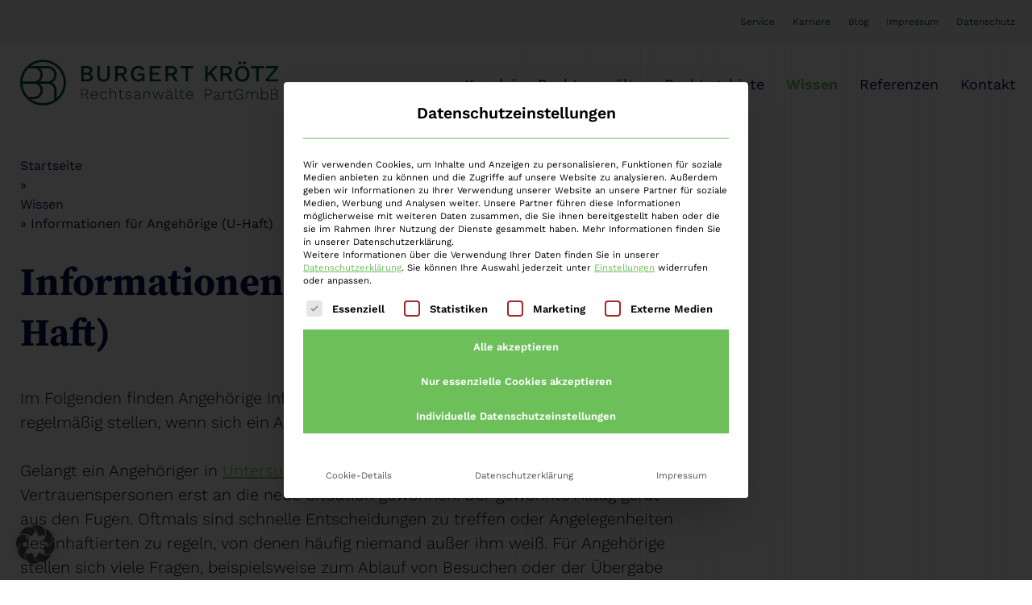

--- FILE ---
content_type: text/html; charset=UTF-8
request_url: https://kanzlei-burgert.de/wissen/informationen-fuer-angehorige-u-haft/
body_size: 31578
content:
<!doctype html><!--[if lt IE 7]><html lang=de class="no-js lt-ie9 lt-ie8 lt-ie7"><![endif]--> <!--[if (IE 7)&!(IEMobile)]><html lang=de class="no-js lt-ie9 lt-ie8"><![endif]--> <!--[if (IE 8)&!(IEMobile)]><html lang=de class="no-js lt-ie9"><![endif]--> <!--[if gt IE 8]><!--><html lang=de class=no-js><!--<![endif]--><head><style>img.lazy{min-height:1px}</style><link href=https://kanzlei-burgert.de/wp-content/plugins/w3-total-cache/pub/js/lazyload.min.js as=script><meta charset="utf-8"><meta http-equiv="X-UA-Compatible" content="IE=edge"><title>Informationen für Angehörige (U-Haft) - Kanzlei Burgert Krötz Rechtsanwälte München</title><meta name="HandheldFriendly" content="True"><meta name="MobileOptimized" content="320"><meta name="viewport" content="width=device-width, initial-scale=1"><link rel=apple-touch-icon href=https://kanzlei-burgert.de/wp-content/themes/kanzleiburgert/library/images/apple-touch-icon.png><link rel=icon href=https://kanzlei-burgert.de/wp-content/themes/kanzleiburgert/favicon.png> <!--[if IE]><link rel="shortcut icon" href=https://kanzlei-burgert.de/wp-content/themes/kanzleiburgert/favicon.ico> <![endif]--><meta name="msapplication-TileColor" content="#f01d4f"><meta name="msapplication-TileImage" content="https://kanzlei-burgert.de/wp-content/themes/kanzleiburgert/library/images/win8-tile-icon.png"><meta name="theme-color" content="#121212"><meta name="description" content="Strafverteidiger München✓ | Fachanwalt Strafrecht München✓ | Burgert Rechtsanwälte✓ | Auf Strafrecht spezialisierte Kanzlei✓ | 24h Notruf"><meta name="keywords" content="Strafverteidiger, Strafrecht, München, Fachanwalt Strafrecht, Wirtschaftsstrafrecht, Anwalt Strafrecht München, Sexualstrafrecht, Drogenstrafrecht, Haftbefehl, Untersuchungshaft"><link rel=pingback href=https://kanzlei-burgert.de/xmlrpc.php><meta name='robots' content='index, follow, max-image-preview:large, max-snippet:-1, max-video-preview:-1'><link rel=canonical href=https://kanzlei-burgert.de/wissen/informationen-fuer-angehorige-u-haft/ ><meta property="og:locale" content="de_DE"><meta property="og:type" content="article"><meta property="og:title" content="Informationen für Angehörige (U-Haft)"><meta property="og:description" content="Im Folgenden finden Angehörige Informationen und Antworten zu Fragen, die sich regelmäßig stellen, wenn sich ein Angehöriger in Untersuchungshaft befindet. Gelangt ein Angehöriger in Untersuchungshaft, so müssen sich Verwandte und Vertrauenspersonen erst an die neue Situation gewöhnen. Der gewöhnte Alltag gerät aus den Fugen. Oftmals sind schnelle Entscheidungen zu treffen oder Angelegenheiten des Inhaftierten zu... Weiter &raquo;"><meta property="og:url" content="https://kanzlei-burgert.de/wissen/informationen-fuer-angehorige-u-haft/"><meta property="og:site_name" content="Kanzlei Burgert Krötz Rechtsanwälte München"><meta property="article:modified_time" content="2022-06-08T17:01:19+00:00"><meta name="twitter:card" content="summary_large_image"> <script type=application/ld+json class=yoast-schema-graph>{"@context":"https://schema.org","@graph":[{"@type":"WebPage","@id":"https://kanzlei-burgert.de/wissen/informationen-fuer-angehorige-u-haft/","url":"https://kanzlei-burgert.de/wissen/informationen-fuer-angehorige-u-haft/","name":"Informationen für Angehörige (U-Haft) - Kanzlei Burgert Krötz Rechtsanwälte München","isPartOf":{"@id":"https://kanzlei-burgert.de/#website"},"datePublished":"2022-05-04T10:47:27+00:00","dateModified":"2022-06-08T17:01:19+00:00","breadcrumb":{"@id":"https://kanzlei-burgert.de/wissen/informationen-fuer-angehorige-u-haft/#breadcrumb"},"inLanguage":"de","potentialAction":[{"@type":"ReadAction","target":["https://kanzlei-burgert.de/wissen/informationen-fuer-angehorige-u-haft/"]}]},{"@type":"BreadcrumbList","@id":"https://kanzlei-burgert.de/wissen/informationen-fuer-angehorige-u-haft/#breadcrumb","itemListElement":[{"@type":"ListItem","position":1,"name":"Startseite","item":"https://kanzlei-burgert.de/"},{"@type":"ListItem","position":2,"name":"Wissen","item":"https://kanzlei-burgert.de/wissen/"},{"@type":"ListItem","position":3,"name":"Informationen für Angehörige (U-Haft)"}]},{"@type":"WebSite","@id":"https://kanzlei-burgert.de/#website","url":"https://kanzlei-burgert.de/","name":"Kanzlei Burgert Krötz Rechtsanwälte München","description":"Anwalt Strafrecht München | Fachanwälte für Strafrecht | Strafverteidiger in München","potentialAction":[{"@type":"SearchAction","target":{"@type":"EntryPoint","urlTemplate":"https://kanzlei-burgert.de/?s={search_term_string}"},"query-input":{"@type":"PropertyValueSpecification","valueRequired":true,"valueName":"search_term_string"}}],"inLanguage":"de"}]}</script> <link rel=alternate type=application/rss+xml title="Kanzlei Burgert Krötz Rechtsanwälte München &raquo; Feed" href=https://kanzlei-burgert.de/feed/ ><link rel=alternate type=application/rss+xml title="Kanzlei Burgert Krötz Rechtsanwälte München &raquo; Kommentar-Feed" href=https://kanzlei-burgert.de/comments/feed/ ><link rel=alternate title="oEmbed (JSON)" type=application/json+oembed href="https://kanzlei-burgert.de/wp-json/oembed/1.0/embed?url=https%3A%2F%2Fkanzlei-burgert.de%2Fwissen%2Finformationen-fuer-angehorige-u-haft%2F"><link rel=alternate title="oEmbed (XML)" type=text/xml+oembed href="https://kanzlei-burgert.de/wp-json/oembed/1.0/embed?url=https%3A%2F%2Fkanzlei-burgert.de%2Fwissen%2Finformationen-fuer-angehorige-u-haft%2F&#038;format=xml"><style id=wp-img-auto-sizes-contain-inline-css>img:is([sizes=auto i],[sizes^="auto," i]){contain-intrinsic-size:3000px 1500px}</style><style id=wp-emoji-styles-inline-css>img.wp-smiley,img.emoji{display:inline !important;border:none !important;box-shadow:none !important;height:1em !important;width:1em !important;margin:0
0.07em !important;vertical-align:-0.1em !important;background:none !important;padding:0
!important}</style><style id=wp-block-library-inline-css>/*<![CDATA[*/:root{--wp-block-synced-color:#7a00df;--wp-block-synced-color--rgb:122,0,223;--wp-bound-block-color:var(--wp-block-synced-color);--wp-editor-canvas-background:#ddd;--wp-admin-theme-color:#007cba;--wp-admin-theme-color--rgb:0,124,186;--wp-admin-theme-color-darker-10:#006ba1;--wp-admin-theme-color-darker-10--rgb:0,107,160.5;--wp-admin-theme-color-darker-20:#005a87;--wp-admin-theme-color-darker-20--rgb:0,90,135;--wp-admin-border-width-focus:2px}@media (min-resolution:192dpi){:root{--wp-admin-border-width-focus:1.5px}}.wp-element-button{cursor:pointer}:root .has-very-light-gray-background-color{background-color:#eee}:root .has-very-dark-gray-background-color{background-color:#313131}:root .has-very-light-gray-color{color:#eee}:root .has-very-dark-gray-color{color:#313131}:root .has-vivid-green-cyan-to-vivid-cyan-blue-gradient-background{background:linear-gradient(135deg,#00d084,#0693e3)}:root .has-purple-crush-gradient-background{background:linear-gradient(135deg,#34e2e4,#4721fb 50%,#ab1dfe)}:root .has-hazy-dawn-gradient-background{background:linear-gradient(135deg,#faaca8,#dad0ec)}:root .has-subdued-olive-gradient-background{background:linear-gradient(135deg,#fafae1,#67a671)}:root .has-atomic-cream-gradient-background{background:linear-gradient(135deg,#fdd79a,#004a59)}:root .has-nightshade-gradient-background{background:linear-gradient(135deg,#330968,#31cdcf)}:root .has-midnight-gradient-background{background:linear-gradient(135deg,#020381,#2874fc)}:root{--wp--preset--font-size--normal:16px;--wp--preset--font-size--huge:42px}.has-regular-font-size{font-size:1em}.has-larger-font-size{font-size:2.625em}.has-normal-font-size{font-size:var(--wp--preset--font-size--normal)}.has-huge-font-size{font-size:var(--wp--preset--font-size--huge)}.has-text-align-center{text-align:center}.has-text-align-left{text-align:left}.has-text-align-right{text-align:right}.has-fit-text{white-space:nowrap!important}#end-resizable-editor-section{display:none}.aligncenter{clear:both}.items-justified-left{justify-content:flex-start}.items-justified-center{justify-content:center}.items-justified-right{justify-content:flex-end}.items-justified-space-between{justify-content:space-between}.screen-reader-text{border:0;clip-path:inset(50%);height:1px;margin:-1px;overflow:hidden;padding:0;position:absolute;width:1px;word-wrap:normal!important}.screen-reader-text:focus{background-color:#ddd;clip-path:none;color:#444;display:block;font-size:1em;height:auto;left:5px;line-height:normal;padding:15px
23px 14px;text-decoration:none;top:5px;width:auto;z-index:100000}html :where(.has-border-color){border-style:solid}html :where([style*=border-top-color]){border-top-style:solid}html :where([style*=border-right-color]){border-right-style:solid}html :where([style*=border-bottom-color]){border-bottom-style:solid}html :where([style*=border-left-color]){border-left-style:solid}html :where([style*=border-width]){border-style:solid}html :where([style*=border-top-width]){border-top-style:solid}html :where([style*=border-right-width]){border-right-style:solid}html :where([style*=border-bottom-width]){border-bottom-style:solid}html :where([style*=border-left-width]){border-left-style:solid}html :where(img[class*=wp-image-]){height:auto;max-width:100%}:where(figure){margin:0
0 1em}html :where(.is-position-sticky){--wp-admin--admin-bar--position-offset:var(--wp-admin--admin-bar--height,0px)}@media screen and (max-width:600px){html:where(.is-position-sticky){--wp-admin--admin-bar--position-offset:0px}}/*]]>*/</style><style id=wp-block-image-inline-css>/*<![CDATA[*/.wp-block-image>a,.wp-block-image>figure>a{display:inline-block}.wp-block-image
img{box-sizing:border-box;height:auto;max-width:100%;vertical-align:bottom}@media not (prefers-reduced-motion){.wp-block-image
img.hide{visibility:hidden}.wp-block-image
img.show{animation:show-content-image .4s}}.wp-block-image[style*=border-radius] img,.wp-block-image[style*=border-radius]>a{border-radius:inherit}.wp-block-image.has-custom-border
img{box-sizing:border-box}.wp-block-image.aligncenter{text-align:center}.wp-block-image.alignfull>a,.wp-block-image.alignwide>a{width:100%}.wp-block-image.alignfull img,.wp-block-image.alignwide
img{height:auto;width:100%}.wp-block-image .aligncenter,.wp-block-image .alignleft,.wp-block-image .alignright,.wp-block-image.aligncenter,.wp-block-image.alignleft,.wp-block-image.alignright{display:table}.wp-block-image .aligncenter>figcaption,.wp-block-image .alignleft>figcaption,.wp-block-image .alignright>figcaption,.wp-block-image.aligncenter>figcaption,.wp-block-image.alignleft>figcaption,.wp-block-image.alignright>figcaption{caption-side:bottom;display:table-caption}.wp-block-image
.alignleft{float:left;margin:.5em 1em .5em 0}.wp-block-image
.alignright{float:right;margin:.5em 0 .5em 1em}.wp-block-image
.aligncenter{margin-left:auto;margin-right:auto}.wp-block-image :where(figcaption){margin-bottom:1em;margin-top:.5em}.wp-block-image.is-style-circle-mask
img{border-radius:9999px}@supports ((-webkit-mask-image:none) or (mask-image:none)) or (-webkit-mask-image:none){.wp-block-image.is-style-circle-mask
img{border-radius:0;-webkit-mask-image:url('data:image/svg+xml;utf8,<svg viewBox="0 0 100 100" xmlns=http://www.w3.org/2000/svg><circle cx=50 cy=50 r=50 /></svg>');mask-image:url('data:image/svg+xml;utf8,<svg viewBox="0 0 100 100" xmlns=http://www.w3.org/2000/svg><circle cx=50 cy=50 r=50 /></svg>');mask-mode:alpha;-webkit-mask-position:center;mask-position:center;-webkit-mask-repeat:no-repeat;mask-repeat:no-repeat;-webkit-mask-size:contain;mask-size:contain}}:root :where(.wp-block-image.is-style-rounded img,.wp-block-image .is-style-rounded img){border-radius:9999px}.wp-block-image
figure{margin:0}.wp-lightbox-container{display:flex;flex-direction:column;position:relative}.wp-lightbox-container
img{cursor:zoom-in}.wp-lightbox-container img:hover+button{opacity:1}.wp-lightbox-container
button{align-items:center;backdrop-filter:blur(16px) saturate(180%);background-color:#5a5a5a40;border:none;border-radius:4px;cursor:zoom-in;display:flex;height:20px;justify-content:center;opacity:0;padding:0;position:absolute;right:16px;text-align:center;top:16px;width:20px;z-index:100}@media not (prefers-reduced-motion){.wp-lightbox-container
button{transition:opacity .2s ease}}.wp-lightbox-container button:focus-visible{outline:3px
auto #5a5a5a40;outline:3px
auto -webkit-focus-ring-color;outline-offset:3px}.wp-lightbox-container button:hover{cursor:pointer;opacity:1}.wp-lightbox-container button:focus{opacity:1}.wp-lightbox-container button:focus,.wp-lightbox-container button:hover,.wp-lightbox-container button:not(:hover):not(:active):not(.has-background){background-color:#5a5a5a40;border:none}.wp-lightbox-overlay{box-sizing:border-box;cursor:zoom-out;height:100vh;left:0;overflow:hidden;position:fixed;top:0;visibility:hidden;width:100%;z-index:100000}.wp-lightbox-overlay .close-button{align-items:center;cursor:pointer;display:flex;justify-content:center;min-height:40px;min-width:40px;padding:0;position:absolute;right:calc(env(safe-area-inset-right) + 16px);top:calc(env(safe-area-inset-top) + 16px);z-index:5000000}.wp-lightbox-overlay .close-button:focus,.wp-lightbox-overlay .close-button:hover,.wp-lightbox-overlay .close-button:not(:hover):not(:active):not(.has-background){background:none;border:none}.wp-lightbox-overlay .lightbox-image-container{height:var(--wp--lightbox-container-height);left:50%;overflow:hidden;position:absolute;top:50%;transform:translate(-50%,-50%);transform-origin:top left;width:var(--wp--lightbox-container-width);z-index:9999999999}.wp-lightbox-overlay .wp-block-image{align-items:center;box-sizing:border-box;display:flex;height:100%;justify-content:center;margin:0;position:relative;transform-origin:0 0;width:100%;z-index:3000000}.wp-lightbox-overlay .wp-block-image
img{height:var(--wp--lightbox-image-height);min-height:var(--wp--lightbox-image-height);min-width:var(--wp--lightbox-image-width);width:var(--wp--lightbox-image-width)}.wp-lightbox-overlay .wp-block-image
figcaption{display:none}.wp-lightbox-overlay
button{background:none;border:none}.wp-lightbox-overlay
.scrim{background-color:#fff;height:100%;opacity:.9;position:absolute;width:100%;z-index:2000000}.wp-lightbox-overlay.active{visibility:visible}@media not (prefers-reduced-motion){.wp-lightbox-overlay.active{animation:turn-on-visibility .25s both}.wp-lightbox-overlay.active
img{animation:turn-on-visibility .35s both}.wp-lightbox-overlay.show-closing-animation:not(.active){animation:turn-off-visibility .35s both}.wp-lightbox-overlay.show-closing-animation:not(.active) img{animation:turn-off-visibility .25s both}.wp-lightbox-overlay.zoom.active{animation:none;opacity:1;visibility:visible}.wp-lightbox-overlay.zoom.active .lightbox-image-container{animation:lightbox-zoom-in .4s}.wp-lightbox-overlay.zoom.active .lightbox-image-container
img{animation:none}.wp-lightbox-overlay.zoom.active
.scrim{animation:turn-on-visibility .4s forwards}.wp-lightbox-overlay.zoom.show-closing-animation:not(.active){animation:none}.wp-lightbox-overlay.zoom.show-closing-animation:not(.active) .lightbox-image-container{animation:lightbox-zoom-out .4s}.wp-lightbox-overlay.zoom.show-closing-animation:not(.active) .lightbox-image-container
img{animation:none}.wp-lightbox-overlay.zoom.show-closing-animation:not(.active) .scrim{animation:turn-off-visibility .4s forwards}}@keyframes show-content-image{0%{visibility:hidden}99%{visibility:hidden}to{visibility:visible}}@keyframes turn-on-visibility{0%{opacity:0}to{opacity:1}}@keyframes turn-off-visibility{0%{opacity:1;visibility:visible}99%{opacity:0;visibility:visible}to{opacity:0;visibility:hidden}}@keyframes lightbox-zoom-in{0%{transform:translate(calc((-100vw + var(--wp--lightbox-scrollbar-width))/2 + var(--wp--lightbox-initial-left-position)),calc(-50vh + var(--wp--lightbox-initial-top-position))) scale(var(--wp--lightbox-scale))}to{transform:translate(-50%,-50%) scale(1)}}@keyframes lightbox-zoom-out{0%{transform:translate(-50%,-50%) scale(1);visibility:visible}99%{visibility:visible}to{transform:translate(calc((-100vw + var(--wp--lightbox-scrollbar-width))/2 + var(--wp--lightbox-initial-left-position)),calc(-50vh + var(--wp--lightbox-initial-top-position))) scale(var(--wp--lightbox-scale));visibility:hidden}}/*]]>*/</style><style id=global-styles-inline-css>/*<![CDATA[*/:root{--wp--preset--aspect-ratio--square:1;--wp--preset--aspect-ratio--4-3:4/3;--wp--preset--aspect-ratio--3-4:3/4;--wp--preset--aspect-ratio--3-2:3/2;--wp--preset--aspect-ratio--2-3:2/3;--wp--preset--aspect-ratio--16-9:16/9;--wp--preset--aspect-ratio--9-16:9/16;--wp--preset--color--black:#000;--wp--preset--color--cyan-bluish-gray:#abb8c3;--wp--preset--color--white:#fff;--wp--preset--color--pale-pink:#f78da7;--wp--preset--color--vivid-red:#cf2e2e;--wp--preset--color--luminous-vivid-orange:#ff6900;--wp--preset--color--luminous-vivid-amber:#fcb900;--wp--preset--color--light-green-cyan:#7bdcb5;--wp--preset--color--vivid-green-cyan:#00d084;--wp--preset--color--pale-cyan-blue:#8ed1fc;--wp--preset--color--vivid-cyan-blue:#0693e3;--wp--preset--color--vivid-purple:#9b51e0;--wp--preset--gradient--vivid-cyan-blue-to-vivid-purple:linear-gradient(135deg,rgb(6,147,227) 0%,rgb(155,81,224) 100%);--wp--preset--gradient--light-green-cyan-to-vivid-green-cyan:linear-gradient(135deg,rgb(122,220,180) 0%,rgb(0,208,130) 100%);--wp--preset--gradient--luminous-vivid-amber-to-luminous-vivid-orange:linear-gradient(135deg,rgb(252,185,0) 0%,rgb(255,105,0) 100%);--wp--preset--gradient--luminous-vivid-orange-to-vivid-red:linear-gradient(135deg,rgb(255,105,0) 0%,rgb(207,46,46) 100%);--wp--preset--gradient--very-light-gray-to-cyan-bluish-gray:linear-gradient(135deg,rgb(238,238,238) 0%,rgb(169,184,195) 100%);--wp--preset--gradient--cool-to-warm-spectrum:linear-gradient(135deg,rgb(74,234,220) 0%,rgb(151,120,209) 20%,rgb(207,42,186) 40%,rgb(238,44,130) 60%,rgb(251,105,98) 80%,rgb(254,248,76) 100%);--wp--preset--gradient--blush-light-purple:linear-gradient(135deg,rgb(255,206,236) 0%,rgb(152,150,240) 100%);--wp--preset--gradient--blush-bordeaux:linear-gradient(135deg,rgb(254,205,165) 0%,rgb(254,45,45) 50%,rgb(107,0,62) 100%);--wp--preset--gradient--luminous-dusk:linear-gradient(135deg,rgb(255,203,112) 0%,rgb(199,81,192) 50%,rgb(65,88,208) 100%);--wp--preset--gradient--pale-ocean:linear-gradient(135deg,rgb(255,245,203) 0%,rgb(182,227,212) 50%,rgb(51,167,181) 100%);--wp--preset--gradient--electric-grass:linear-gradient(135deg,rgb(202,248,128) 0%,rgb(113,206,126) 100%);--wp--preset--gradient--midnight:linear-gradient(135deg,rgb(2,3,129) 0%,rgb(40,116,252) 100%);--wp--preset--font-size--small:13px;--wp--preset--font-size--medium:20px;--wp--preset--font-size--large:36px;--wp--preset--font-size--x-large:42px;--wp--preset--spacing--20:0.44rem;--wp--preset--spacing--30:0.67rem;--wp--preset--spacing--40:1rem;--wp--preset--spacing--50:1.5rem;--wp--preset--spacing--60:2.25rem;--wp--preset--spacing--70:3.38rem;--wp--preset--spacing--80:5.06rem;--wp--preset--shadow--natural:6px 6px 9px rgba(0, 0, 0, 0.2);--wp--preset--shadow--deep:12px 12px 50px rgba(0, 0, 0, 0.4);--wp--preset--shadow--sharp:6px 6px 0px rgba(0, 0, 0, 0.2);--wp--preset--shadow--outlined:6px 6px 0px -3px rgb(255, 255, 255), 6px 6px rgb(0, 0, 0);--wp--preset--shadow--crisp:6px 6px 0px rgb(0, 0, 0)}:where(.is-layout-flex){gap:0.5em}:where(.is-layout-grid){gap:0.5em}body .is-layout-flex{display:flex}.is-layout-flex{flex-wrap:wrap;align-items:center}.is-layout-flex>:is(*,div){margin:0}body .is-layout-grid{display:grid}.is-layout-grid>:is(*,div){margin:0}:where(.wp-block-columns.is-layout-flex){gap:2em}:where(.wp-block-columns.is-layout-grid){gap:2em}:where(.wp-block-post-template.is-layout-flex){gap:1.25em}:where(.wp-block-post-template.is-layout-grid){gap:1.25em}.has-black-color{color:var(--wp--preset--color--black) !important}.has-cyan-bluish-gray-color{color:var(--wp--preset--color--cyan-bluish-gray) !important}.has-white-color{color:var(--wp--preset--color--white) !important}.has-pale-pink-color{color:var(--wp--preset--color--pale-pink) !important}.has-vivid-red-color{color:var(--wp--preset--color--vivid-red) !important}.has-luminous-vivid-orange-color{color:var(--wp--preset--color--luminous-vivid-orange) !important}.has-luminous-vivid-amber-color{color:var(--wp--preset--color--luminous-vivid-amber) !important}.has-light-green-cyan-color{color:var(--wp--preset--color--light-green-cyan) !important}.has-vivid-green-cyan-color{color:var(--wp--preset--color--vivid-green-cyan) !important}.has-pale-cyan-blue-color{color:var(--wp--preset--color--pale-cyan-blue) !important}.has-vivid-cyan-blue-color{color:var(--wp--preset--color--vivid-cyan-blue) !important}.has-vivid-purple-color{color:var(--wp--preset--color--vivid-purple) !important}.has-black-background-color{background-color:var(--wp--preset--color--black) !important}.has-cyan-bluish-gray-background-color{background-color:var(--wp--preset--color--cyan-bluish-gray) !important}.has-white-background-color{background-color:var(--wp--preset--color--white) !important}.has-pale-pink-background-color{background-color:var(--wp--preset--color--pale-pink) !important}.has-vivid-red-background-color{background-color:var(--wp--preset--color--vivid-red) !important}.has-luminous-vivid-orange-background-color{background-color:var(--wp--preset--color--luminous-vivid-orange) !important}.has-luminous-vivid-amber-background-color{background-color:var(--wp--preset--color--luminous-vivid-amber) !important}.has-light-green-cyan-background-color{background-color:var(--wp--preset--color--light-green-cyan) !important}.has-vivid-green-cyan-background-color{background-color:var(--wp--preset--color--vivid-green-cyan) !important}.has-pale-cyan-blue-background-color{background-color:var(--wp--preset--color--pale-cyan-blue) !important}.has-vivid-cyan-blue-background-color{background-color:var(--wp--preset--color--vivid-cyan-blue) !important}.has-vivid-purple-background-color{background-color:var(--wp--preset--color--vivid-purple) !important}.has-black-border-color{border-color:var(--wp--preset--color--black) !important}.has-cyan-bluish-gray-border-color{border-color:var(--wp--preset--color--cyan-bluish-gray) !important}.has-white-border-color{border-color:var(--wp--preset--color--white) !important}.has-pale-pink-border-color{border-color:var(--wp--preset--color--pale-pink) !important}.has-vivid-red-border-color{border-color:var(--wp--preset--color--vivid-red) !important}.has-luminous-vivid-orange-border-color{border-color:var(--wp--preset--color--luminous-vivid-orange) !important}.has-luminous-vivid-amber-border-color{border-color:var(--wp--preset--color--luminous-vivid-amber) !important}.has-light-green-cyan-border-color{border-color:var(--wp--preset--color--light-green-cyan) !important}.has-vivid-green-cyan-border-color{border-color:var(--wp--preset--color--vivid-green-cyan) !important}.has-pale-cyan-blue-border-color{border-color:var(--wp--preset--color--pale-cyan-blue) !important}.has-vivid-cyan-blue-border-color{border-color:var(--wp--preset--color--vivid-cyan-blue) !important}.has-vivid-purple-border-color{border-color:var(--wp--preset--color--vivid-purple) !important}.has-vivid-cyan-blue-to-vivid-purple-gradient-background{background:var(--wp--preset--gradient--vivid-cyan-blue-to-vivid-purple) !important}.has-light-green-cyan-to-vivid-green-cyan-gradient-background{background:var(--wp--preset--gradient--light-green-cyan-to-vivid-green-cyan) !important}.has-luminous-vivid-amber-to-luminous-vivid-orange-gradient-background{background:var(--wp--preset--gradient--luminous-vivid-amber-to-luminous-vivid-orange) !important}.has-luminous-vivid-orange-to-vivid-red-gradient-background{background:var(--wp--preset--gradient--luminous-vivid-orange-to-vivid-red) !important}.has-very-light-gray-to-cyan-bluish-gray-gradient-background{background:var(--wp--preset--gradient--very-light-gray-to-cyan-bluish-gray) !important}.has-cool-to-warm-spectrum-gradient-background{background:var(--wp--preset--gradient--cool-to-warm-spectrum) !important}.has-blush-light-purple-gradient-background{background:var(--wp--preset--gradient--blush-light-purple) !important}.has-blush-bordeaux-gradient-background{background:var(--wp--preset--gradient--blush-bordeaux) !important}.has-luminous-dusk-gradient-background{background:var(--wp--preset--gradient--luminous-dusk) !important}.has-pale-ocean-gradient-background{background:var(--wp--preset--gradient--pale-ocean) !important}.has-electric-grass-gradient-background{background:var(--wp--preset--gradient--electric-grass) !important}.has-midnight-gradient-background{background:var(--wp--preset--gradient--midnight) !important}.has-small-font-size{font-size:var(--wp--preset--font-size--small) !important}.has-medium-font-size{font-size:var(--wp--preset--font-size--medium) !important}.has-large-font-size{font-size:var(--wp--preset--font-size--large) !important}.has-x-large-font-size{font-size:var(--wp--preset--font-size--x-large) !important}/*]]>*/</style><style id=classic-theme-styles-inline-css>/*! This file is auto-generated */
.wp-block-button__link{color:#fff;background-color:#32373c;border-radius:9999px;box-shadow:none;text-decoration:none;padding:calc(.667em + 2px) calc(1.333em + 2px);font-size:1.125em}.wp-block-file__button{background:#32373c;color:#fff;text-decoration:none}</style><link rel=stylesheet href=https://kanzlei-burgert.de/wp-content/cache/minify/e1934.css media=all> <script src=https://kanzlei-burgert.de/wp-content/cache/minify/d52ed.js></script> <script src=https://kanzlei-burgert.de/wp-content/cache/minify/63b1f.js></script> <script src=https://kanzlei-burgert.de/wp-content/cache/minify/eb134.js></script> <script src=https://kanzlei-burgert.de/wp-content/cache/minify/8b93a.js></script> <script src=https://kanzlei-burgert.de/wp-content/cache/minify/c33ce.js></script> <script data-borlabs-cookie-script-blocker-ignore>const brlbsGrecaptchaReadyCallStack = [];
  const brlbsHcaptchaReadyCallStack = [];
  const brlbsTurnstileReadyCallStack = [];

  window.grecaptcha = window.grecaptcha || { brlbsDummy: true, ready: function() { brlbsGrecaptchaReadyCallStack.push(arguments); }}
  window.hcaptcha = window.hcaptcha || { brlbsDummy: true, render: function() { brlbsHcaptchaReadyCallStack.push(arguments); }}
  window.turnstile = window.turnstile || { brlbsDummy: true, ready: function() { brlbsTurnstileReadyCallStack.push(arguments); }}</script><link rel=https://api.w.org/ href=https://kanzlei-burgert.de/wp-json/ ><link rel=alternate title=JSON type=application/json href=https://kanzlei-burgert.de/wp-json/wp/v2/pages/711><link rel=shortlink href='https://kanzlei-burgert.de/?p=711'> <script data-no-optimize=1 data-no-minify=1 data-cfasync=false data-borlabs-cookie-script-blocker-ignore>(function () {
        if ('0' === '1' && '1' === '1') {
            window['gtag_enable_tcf_support'] = true;
        }
        window.dataLayer = window.dataLayer || [];
        if (typeof window.gtag !== 'function') {
            window.gtag = function () {
                window.dataLayer.push(arguments);
            };
        }
        gtag('set', 'developer_id.dYjRjMm', true);
        if ('1' === '1') {
            let getCookieValue = function (name) {
                return document.cookie.match('(^|;)\\s*' + name + '\\s*=\\s*([^;]+)')?.pop() || '';
            };
            const gtmRegionsData = '[{"google-tag-manager-cm-region":"","google-tag-manager-cm-default-ad-storage":"denied","google-tag-manager-cm-default-ad-personalization":"denied","google-tag-manager-cm-default-ad-user-data":"denied","google-tag-manager-cm-default-analytics-storage":"denied","google-tag-manager-cm-default-functionality-storage":"denied","google-tag-manager-cm-default-personalization-storage":"denied","google-tag-manager-cm-default-security-storage":"denied"}]';
            let gtmRegions = [];
            if (gtmRegionsData !== '\{\{ google-tag-manager-cm-regional-defaults \}\}') {
                gtmRegions = JSON.parse(gtmRegionsData);
            }
            let defaultRegion = null;
            for (let gtmRegionIndex in gtmRegions) {
                let gtmRegion = gtmRegions[gtmRegionIndex];
                if (gtmRegion['google-tag-manager-cm-region'] === '') {
                    defaultRegion = gtmRegion;
                } else {
                    gtag('consent', 'default', {
                        'ad_storage': gtmRegion['google-tag-manager-cm-default-ad-storage'],
                        'ad_user_data': gtmRegion['google-tag-manager-cm-default-ad-user-data'],
                        'ad_personalization': gtmRegion['google-tag-manager-cm-default-ad-personalization'],
                        'analytics_storage': gtmRegion['google-tag-manager-cm-default-analytics-storage'],
                        'functionality_storage': gtmRegion['google-tag-manager-cm-default-functionality-storage'],
                        'personalization_storage': gtmRegion['google-tag-manager-cm-default-personalization-storage'],
                        'security_storage': gtmRegion['google-tag-manager-cm-default-security-storage'],
                        'region': gtmRegion['google-tag-manager-cm-region'].toUpperCase().split(','),
						'wait_for_update': 500,
                    });
                }
            }
            let cookieValue = getCookieValue('borlabs-cookie-gcs');
            let consentsFromCookie = {};
            if (cookieValue !== '') {
                consentsFromCookie = JSON.parse(decodeURIComponent(cookieValue));
            }
            let defaultValues = {
                'ad_storage': defaultRegion === null ? 'denied' : defaultRegion['google-tag-manager-cm-default-ad-storage'],
                'ad_user_data': defaultRegion === null ? 'denied' : defaultRegion['google-tag-manager-cm-default-ad-user-data'],
                'ad_personalization': defaultRegion === null ? 'denied' : defaultRegion['google-tag-manager-cm-default-ad-personalization'],
                'analytics_storage': defaultRegion === null ? 'denied' : defaultRegion['google-tag-manager-cm-default-analytics-storage'],
                'functionality_storage': defaultRegion === null ? 'denied' : defaultRegion['google-tag-manager-cm-default-functionality-storage'],
                'personalization_storage': defaultRegion === null ? 'denied' : defaultRegion['google-tag-manager-cm-default-personalization-storage'],
                'security_storage': defaultRegion === null ? 'denied' : defaultRegion['google-tag-manager-cm-default-security-storage'],
                'wait_for_update': 500,
            };
            gtag('consent', 'default', {...defaultValues, ...consentsFromCookie});
            gtag('set', 'ads_data_redaction', true);
        }

        if ('1' === '1') {
            let url = new URL(window.location.href);

            if ((url.searchParams.has('gtm_debug') && url.searchParams.get('gtm_debug') !== '') || document.cookie.indexOf('__TAG_ASSISTANT=') !== -1 || document.documentElement.hasAttribute('data-tag-assistant-present')) {
                /* GTM block start */
                (function(w,d,s,l,i){w[l]=w[l]||[];w[l].push({'gtm.start':
                        new Date().getTime(),event:'gtm.js'});var f=d.getElementsByTagName(s)[0],
                    j=d.createElement(s),dl=l!='dataLayer'?'&l='+l:'';j.async=true;j.src=
                    'https://www.googletagmanager.com/gtm.js?id='+i+dl;f.parentNode.insertBefore(j,f);
                })(window,document,'script','dataLayer','GTM-K6FGJ53F');
                /* GTM block end */
            } else {
                /* GTM block start */
                (function(w,d,s,l,i){w[l]=w[l]||[];w[l].push({'gtm.start':
                        new Date().getTime(),event:'gtm.js'});var f=d.getElementsByTagName(s)[0],
                    j=d.createElement(s),dl=l!='dataLayer'?'&l='+l:'';j.async=true;j.src=
                    'https://kanzlei-burgert.de/wp-content/uploads/borlabs-cookie/' + i + '.js?ver=d0u4f8wa';f.parentNode.insertBefore(j,f);
                })(window,document,'script','dataLayer','GTM-K6FGJ53F');
                /* GTM block end */
            }
        }


        let borlabsCookieConsentChangeHandler = function () {
            window.dataLayer = window.dataLayer || [];
            if (typeof window.gtag !== 'function') {
                window.gtag = function() {
                    window.dataLayer.push(arguments);
                };
            }

            let consents = BorlabsCookie.Cookie.getPluginCookie().consents;

            if ('1' === '1') {
                let gtmConsents = {};
                let customConsents = {};

				let services = BorlabsCookie.Services._services;

				for (let service in services) {
					if (service !== 'borlabs-cookie') {
						customConsents['borlabs_cookie_' + service.replaceAll('-', '_')] = BorlabsCookie.Consents.hasConsent(service) ? 'granted' : 'denied';
					}
				}

                if ('0' === '1') {
                    gtmConsents = {
                        'analytics_storage': BorlabsCookie.Consents.hasConsentForServiceGroup('statistics') === true ? 'granted' : 'denied',
                        'functionality_storage': BorlabsCookie.Consents.hasConsentForServiceGroup('statistics') === true ? 'granted' : 'denied',
                        'personalization_storage': BorlabsCookie.Consents.hasConsentForServiceGroup('marketing') === true ? 'granted' : 'denied',
                        'security_storage': BorlabsCookie.Consents.hasConsentForServiceGroup('statistics') === true ? 'granted' : 'denied',
                    };
                } else {
                    gtmConsents = {
                        'ad_storage': BorlabsCookie.Consents.hasConsentForServiceGroup('marketing') === true ? 'granted' : 'denied',
                        'ad_user_data': BorlabsCookie.Consents.hasConsentForServiceGroup('marketing') === true ? 'granted' : 'denied',
                        'ad_personalization': BorlabsCookie.Consents.hasConsentForServiceGroup('marketing') === true ? 'granted' : 'denied',
                        'analytics_storage': BorlabsCookie.Consents.hasConsentForServiceGroup('statistics') === true ? 'granted' : 'denied',
                        'functionality_storage': BorlabsCookie.Consents.hasConsentForServiceGroup('statistics') === true ? 'granted' : 'denied',
                        'personalization_storage': BorlabsCookie.Consents.hasConsentForServiceGroup('marketing') === true ? 'granted' : 'denied',
                        'security_storage': BorlabsCookie.Consents.hasConsentForServiceGroup('statistics') === true ? 'granted' : 'denied',
                    };
                }
                BorlabsCookie.CookieLibrary.setCookie(
                    'borlabs-cookie-gcs',
                    JSON.stringify(gtmConsents),
                    BorlabsCookie.Settings.automaticCookieDomainAndPath.value ? '' : BorlabsCookie.Settings.cookieDomain.value,
                    BorlabsCookie.Settings.cookiePath.value,
                    BorlabsCookie.Cookie.getPluginCookie().expires,
                    BorlabsCookie.Settings.cookieSecure.value,
                    BorlabsCookie.Settings.cookieSameSite.value
                );
                gtag('consent', 'update', {...gtmConsents, ...customConsents});
            }


            for (let serviceGroup in consents) {
                for (let service of consents[serviceGroup]) {
                    if (!window.BorlabsCookieGtmPackageSentEvents.includes(service) && service !== 'borlabs-cookie') {
                        window.dataLayer.push({
                            event: 'borlabs-cookie-opt-in-' + service,
                        });
                        window.BorlabsCookieGtmPackageSentEvents.push(service);
                    }
                }
            }
            let afterConsentsEvent = document.createEvent('Event');
            afterConsentsEvent.initEvent('borlabs-cookie-google-tag-manager-after-consents', true, true);
            document.dispatchEvent(afterConsentsEvent);
        };
        window.BorlabsCookieGtmPackageSentEvents = [];
        document.addEventListener('borlabs-cookie-consent-saved', borlabsCookieConsentChangeHandler);
        document.addEventListener('borlabs-cookie-handle-unblock', borlabsCookieConsentChangeHandler);
    })();</script><script>document.addEventListener('DOMContentLoaded', function() {
    var catSelects = document.querySelectorAll('.cat-filter-select');
    var posts      = document.querySelectorAll('#post-list article[role="article"][data-cats]');

    if (!catSelects.length || !posts.length) {
        return;
    }

    function getSelectedValue() {
        // Uzimamo vrijednost prvog selecta kao "glavnu"
        return catSelects[0].value;
    }

    function setAllSelects(value) {
        catSelects.forEach(function(sel) {
            if (sel.value !== value) {
                sel.value = value;
            }
        });
    }

    function filterPosts() {
        var selected = getSelectedValue(); // npr. "0" ili "159"

        posts.forEach(function(post) {
            var catsAttr = post.getAttribute('data-cats') || '';
            var cats     = catsAttr.split(/\s+/).filter(Boolean);

            // "Alle Kategorien" → sve prikaži
            if (selected === '0' || selected === '') {
                post.style.display = '';
                return;
            }

            if (cats.includes(selected)) {
                post.style.display = '';
            } else {
                post.style.display = 'none';
            }
        });
    }

    // inicijalni prikaz
    filterPosts();

    // listener na SVE selecte
    catSelects.forEach(function(sel) {
        sel.addEventListener('change', function() {
            var val = this.value;
            setAllSelects(val);
            filterPosts();
        });
    });
});</script><meta name="google-site-verification" content="0jExa_-ZGwgkKDQyJrp48Pj_KYBoLXQ8GlG-oU7C6zQ"><style id=wp-custom-css>/*<![CDATA[*/.page-template-template-landingpage-omm header.article-header{width:100%;max-width:100%;height:auto;background-position:left 0 top 70px;background-size:35%;float:left;position:relative;overflow:unset;margin-top:0;margin-bottom:70px}.page-template-template-landingpage-omm header.article-header{margin-bottom:0}.page-template-template-landingpage-omm .opener-image{min-height:900px}.page-template-template-landingpage-omm h1.opener-caption{font-size:36px;font-weight:700;width:100%;bottom:45%;-webkit-hyphens:auto;-moz-hyphens:auto;hyphens:auto;margin-bottom:0}.page-template-template-landingpage-omm h2.opener-subtitle{font-size:18px}.page-template-template-landingpage-omm  .opener-subtitle-contact
p{margin:0;font-size:.6rem}.page-template-template-landingpage-omm .opener-subtitle-contact
a{color:#FFF;font-size:18px;text-decoration:none!important}a.cta-primary.hero-button{width:100%;text-align:center;margin-top:20px;line-height:1.5}.hero-contact{display:flex;flex-direction:column;max-width:470px}.page-template-template-landingpage-omm  h2.opener-subtitle{margin-top:0}.page-template-template-landingpage-omm .meta_wrap,
.page-template-template-landingpage-omm #menu-hauptmenue{display:none}.page-template-template-landingpage-omm
.burger{display:none}.page-template-template-landingpage-omm .footer-widgets.landing{top:90px;padding-top:0;position:absolute;right:100px}.page-template-template-landingpage-omm .footer-widgets.landing
img{width:80px;-moz-transform:rotate(10deg);-ms-transform:rotate(10deg);-o-transform:rotate(10deg);-webkit-transform:rotate(10deg);transform:rotate(10deg)}.page-template-template-landingpage-omm
label{color:#fff;font-weight:600;font-size:16px}.page-template-template-landingpage-omm input[type="text"],
.page-template-template-landingpage-omm .wpcf7 input[type="email"],
.page-template-template-landingpage-omm textarea,
.page-template-template-landingpage-omm input[type="tel"]{background:#fff}@media only screen and (min-width: 768px){.page-template-template-landingpage-omm h1.opener-caption{font-size:60px;font-weight:700;hyphens:auto}@media only screen and (min-width: 1030px){.page-template-template-landingpage-omm .opener-caption-wrap{width:100%;top:70px;position:absolute;overflow:initial}.page-template-template-landingpage-omm h2.opener-subtitle{font-size:24px}.page-template-template-landingpage-omm .opener-subtitle-contact
a{font-size:20px}.page-template-template-landingpage-omm .opener-caption-wrap{top:0}.page-template-template-landingpage-omm  .opener-subtitle-contact
p{margin:0;font-size:1rem}}.page-template-template-landingpage-omm  .opener-subtitle-contact{display:inline-block;background:rgba(224, 0, 97, 1);color:#fff;border-radius:10px;box-shadow:0 2px 10px rgba(0,0,0,.06);padding:16px
30px;font:600 16px/1.25 "Work Sans", system-ui, sans-serif;-webkit-tap-highlight-color:transparent;margin-top:30px;text-align:center}.page-template-template-landingpage-omm .opener-image
img{width:50%;object-fit:cover;object-position:100%}.page-template-template-landingpage-omm .article-container{margin:100px
0 0 0;float:left}.page-template-template-landingpage-omm
.quarter.left{width:20%;float:left}.page-template-template-landingpage-omm
.quarter.left{width:100%;max-width:400px;float:left}.page-template-template-landingpage-omm .footer-widgets.landing{top:20px;padding-top:0;right:120px}}.no-top-margin,.no-margin-top{margin-top:0 !important}.hero-form
label{color:#000 !important}.hero-form input[type="submit"]{background:#E00061;color:#fff;border-radius:8px;border:none;float:right;padding:0
62px;font-size:22px}.hero-form input[type="submit"]:hover{background:#6DBF5A}@media only screen and (min-width: 1690px){.page-template-template-landingpage-omm h2.opener-subtitle{font-size:24px}}.cta-primary{display:inline-block;font-family:"Work Sans";font-weight:600;font-size:22px;line-height:54px;text-decoration:none;cursor:pointer;padding:10px
30px;border-radius:8px;width:max-content;transition:all .2s ease-in-out;background:#001351;color:#fff;border:2px
solid #001351;float:left;margin-top:40px;text-transform:uppercase}.cta-primary--alt{float:none;margin-top:0}.cta-primary:hover,.cta-primary:focus{background:#6DBF5A;border-color:#6DBF5A;color:#FFFFFF!important;text-decoration:none;outline:none}.cta-primary:focus-visible{outline:2px
solid #6DBF5A;outline-offset:2px}.cta-primary:visited{color:#fff}@media (max-width: 767px){.cta-primary{display:block;font-size:18px;line-height:42px;float:none;margin-right:auto;margin-left:auto;max-width:100%;text-align:center}.prio_contact_wrap.w-100{width:100%;margin-bottom:40px;margin-top:0px}.page-template-template-landingpage-omm
#contact_wrap{height:fit-content!important;padding:30px!important}.content_section.w-100{max-width:100%!important}.page-template-template-landingpage-omm  .opener-subtitle-contact{display:inline-block;background:rgba(224, 0, 97, 1);color:#fff;border-radius:10px;box-shadow:0 2px 10px rgba(0,0,0,.06);padding:16px
30px;font:600 16px/1.25 "Work Sans", system-ui, sans-serif;-webkit-tap-highlight-color:transparent;margin-top:30px;text-align:center}}.vorteil-text{padding-left:34px}@media only screen and (min-width: 1030px){.content_section.w-100,.article-container.w-100,.erste-hilfe.w-100{margin:20px
0 0 50px!important}}.mt-20{margin-top:20px}.erste-hilfe
h3{font-size:24px;font-weight:700;color:#E00061;margin:18px
0 10px}.erste-hilfe h3:first-child{margin-top:0}.erste-hilfe .eh-list{list-style:none;padding:0;margin:10px
0 24px}.erste-hilfe .eh-list
li{position:relative;padding-left:22px;font-size:20px;line-height:1.6;margin:6px
0}.erste-hilfe .eh-list li::before{content:"_";position:absolute;left:0;top:0.15em;color:#E00061;font-weight:700;margin:0}.erste-hilfe .eh-list--sos li::before{content:"–"}.erste-hilfe .eh-list--dosdonts li::before{content:"–"}.erste-hilfe .eh-list--docs li::before{content:"–"}.erste-hilfe .eh-list--actions li::before{content:"–"}@media (max-width: 767px){.erste-hilfe .eh-list
li{font-size:16px;line-height:1.6}}.faq-list{margin:10px
0 40px}.faq-item{border-bottom:1px solid #ECF0EC;padding:12px
0}.faq-item:first-child{border-top:1px solid #ECF0EC}.faq-item>summary,.faq-q{list-style:none;cursor:pointer;font-family:"Work Sans";font-weight:600;font-size:20px;line-height:1.4;color:#001351;margin:0;display:flex;align-items:center;gap:10px}.faq-item>summary::-webkit-details-marker{display:none}.faq-item>summary::before{content:"+";color:#E00061;font-weight:700;width:1em;flex:0 0 auto;transform:translateY(-1px)}.faq-item[open]>summary::before{content:"–"}.faq-item>summary:hover,.faq-item>summary:focus{color:#6DBF5A}.faq-item[open]>summary{color:#E00061}.faq-item>summary:focus-visible{outline:2px
solid #6DBF5A;outline-offset:2px;border-radius:4px}.faq-a{margin-top:10px;font-size:18px;line-height:1.6;color:#000}.faq-a
p{margin:0
0 10px}.faq-a
a{color:#6DBF5A;text-decoration:none}.faq-a a:hover{color:#001351}@media (min-width: 768px){.faq-item>summary,.faq-q{font-size:20px}.faq-a{font-size:16px}}.mobile-call-fab{display:none}@media (max-width: 767px){.mobile-call-fab{position:fixed;right:calc(30px + env(safe-area-inset-right, 0));bottom:calc(30px + env(safe-area-inset-bottom, 0));width:72px;height:72px;border-radius:50%;box-shadow:0 6px 18px rgba(0,0,0,0.18);display:flex;align-items:center;justify-content:center;z-index:2000;text-decoration:none;background:#FFF}.mobile-call-fab
img{width:100%;height:100%;display:block;-webkit-transform:rotate(10deg);-moz-transform:rotate(10deg);-ms-transform:rotate(10deg);-o-transform:rotate(10deg);transform:rotate(10deg);transform-origin:50% 50%}}.fluentform_wrapper_3 form,
.fluentform_wrapper_5
form{--ff-gap:16px !important;font-family:"Work Sans",Helvetica,Arial,sans-serif !important}.fluentform_wrapper_3 .ff-el-input--label label,
.fluentform_wrapper_5 .ff-el-input--label
label{color:#001351 !important;font-weight:600 !important;font-size:16px !important;margin-bottom:2px !important}#contact_wrap .fluentform_wrapper_3 .ff-el-input--label label,
#contact_wrap .fluentform_wrapper_5 .ff-el-input--label label,
#contact-wrap .fluentform_wrapper_3 .ff-el-input--label label,
#contact-wrap .fluentform_wrapper_5 .ff-el-input--label
label{color:#fff !important}.fluentform_wrapper_3 .ff-el-form-control,
.fluentform_wrapper_5 .ff-el-form-control{background:#fff !important;color:#001351 !important;border:1px
solid #6DBF5A !important;border-radius:8px !important;height:46px !important;line-height:46px !important;padding:0
12px !important;font-size:16px !important;box-shadow:none !important;width:100% !important;max-width:100% !important;transition:border-color .2s ease, box-shadow .2s ease !important}.fluentform_wrapper_3 textarea.ff-el-form-control,
.fluentform_wrapper_5 textarea.ff-el-form-control{min-height:140px !important;line-height:1.5 !important;padding:10px
12px !important;height:auto !important}.fluentform_wrapper_3 .ff-el-form-control:focus,
.fluentform_wrapper_5 .ff-el-form-control:focus{outline:1px
solid #6DBF5A !important;outline-offset:1px !important;box-shadow:none !important}.fluentform_wrapper_3 .ff-el-group,
.fluentform_wrapper_5 .ff-el-group{margin-bottom:10px !important}.fluentform_wrapper_3 .ff-t-container,
.fluentform_wrapper_5 .ff-t-container{gap:var(--ff-gap) !important}.fluentform_wrapper_3 .ff-t-cell,
.fluentform_wrapper_5 .ff-t-cell{padding:0
!important}.fluentform_wrapper_3 .ff_submit_btn_wrapper,
.fluentform_wrapper_5
.ff_submit_btn_wrapper{margin-top:8px !important}.fluentform_wrapper_3 .ff-btn-submit,
.fluentform_wrapper_5 .ff-btn-submit,
.fluentform_wrapper_3 .wpf_has_custom_css.ff-btn-submit,
.fluentform_wrapper_5 .wpf_has_custom_css.ff-btn-submit{display:inline-block !important;background:#E00061 !important;color:#fff !important;border:2px
solid #E00061 !important;border-radius:8px !important;padding:0
30px !important;height:54px !important;line-height:54px !important;font-weight:600 !important;font-size:20px !important;text-transform:uppercase !important;cursor:pointer !important;transition:all .2s ease-in-out !important;min-width:0 !important;box-shadow:none !important}.fluentform_wrapper_3 .ff-btn-submit:hover,
.fluentform_wrapper_3 .ff-btn-submit:focus,
.fluentform_wrapper_5 .ff-btn-submit:hover,
.fluentform_wrapper_5 .ff-btn-submit:focus,
.fluentform_wrapper_3 .wpf_has_custom_css.ff-btn-submit:hover,
.fluentform_wrapper_3 .wpf_has_custom_css.ff-btn-submit:focus,
.fluentform_wrapper_5 .wpf_has_custom_css.ff-btn-submit:hover,
.fluentform_wrapper_5 .wpf_has_custom_css.ff-btn-submit:focus{background:#6DBF5A !important;border-color:#6DBF5A !important;color:#fff !important;outline:none !important}.fluentform_wrapper_3 .ff-el-is-error .ff-el-form-control,
.fluentform_wrapper_5 .ff-el-is-error .ff-el-form-control{border-color:#E00061 !important}.fluentform_wrapper_3 .ff-el-is-error .ff-el-help,
.fluentform_wrapper_5 .ff-el-is-error .ff-el-help,#fluentform_3_errors,#fluentform_5_errors{color:#E00061 !important;font-size:14px !important}.fluentform_wrapper_3 input,
.fluentform_wrapper_3 textarea,
.fluentform_wrapper_3 select,
.fluentform_wrapper_5 input,
.fluentform_wrapper_5 textarea,
.fluentform_wrapper_5
select{background:#fff !important;background-image:none !important}.fluentform_wrapper_3 input:-webkit-autofill,
.fluentform_wrapper_3 textarea:-webkit-autofill,
.fluentform_wrapper_3 select:-webkit-autofill,
.fluentform_wrapper_5 input:-webkit-autofill,
.fluentform_wrapper_5 textarea:-webkit-autofill,
.fluentform_wrapper_5 select:-webkit-autofill{-webkit-box-shadow:0 0 0 1000px #fff inset !important;box-shadow:0 0 0 1000px #fff inset !important;-webkit-text-fill-color:#000 !important}@media (max-width:767px){.fluentform_wrapper_3 .ff-t-cell,
.fluentform_wrapper_5 .ff-t-cell{flex-basis:100% !important}.fluentform_wrapper_3 .ff-btn-submit,
.fluentform_wrapper_5 .ff-btn-submit,
.fluentform_wrapper_3 .wpf_has_custom_css.ff-btn-submit,
.fluentform_wrapper_5 .wpf_has_custom_css.ff-btn-submit{width:100% !important;text-align:center !important}}.fluentform_wrapper_3 .akismet-fields-container,
.fluentform_wrapper_5 .akismet-fields-container{display:none !important}.hero-anwalt{display:flex;gap:16px;margin-top:40px;width:100%;flex-direction:row;flex-wrap:wrap;justify-content:center}.hero-anwalt
.single_anwalt_wrap{text-align:center;width:30%}.hero-anwalt .anwalt-card .anwalt-foto{width:160px !important;height:160px !important;object-fit:cover !important;border-radius:50% !important;margin:0
auto 10px !important;display:block !important;float:none !important;max-width:none !important;min-height:0 !important;-webkit-clip-path:none !important;clip-path:none !important;box-shadow:0 2px 8px rgba(0,0,0,0.15);transition:transform 0.2s ease-in-out}.hero-anwalt .anwalt-card .anwalt-foto:hover{transform:scale(1.05)}.hero-anwalt .anwalt-name{font-weight:600;margin-top:5px;margin-bottom:5px;font-size:0.9em}.hero-anwalt .anwalt-title{font-size:0.7em;color:#555}.hero-anwalt
a{text-decoration:none;color:inherit}@media (max-width: 1024px){.hero-anwalt{display:grid;grid-template-columns:repeat(2, 1fr)}.hero-anwalt
.single_anwalt_wrap{text-align:center;width:100%}}@media (max-width: 600px){.hero-anwalt{display:grid;grid-template-columns:repeat(2, 1fr);width:100%}.hero-anwalt
.single_anwalt_wrap{text-align:center;width:100%}}@media (max-width: 320px){.hero-anwalt{display:grid;grid-template-columns:1fr}.hero-anwalt
.single_anwalt_wrap{text-align:center;width:100%}}.notruf-box{display:flex;align-items:center;justify-content:flex-start;gap:12px;flex-direction:row;align-content:center;margin-top:20px}.notruf-icon{width:100px!important;height:100px!important;flex-shrink:0;margin-bottom:0!important}.notruf-number{font-size:1.1em;line-height:1.4}@media (max-width: 320px){.notruf-icon{width:60px!important;height:60px!important;flex-shrink:0;margin-bottom:0!important}}a.notruf-box.white-notruf{background:#FFF;width:fit-content;text-decoration:none;padding:12px;border-radius:8px}img.notruf-icon.small-notruf{width:60px !important;height:60px !important}.lsx-edge-swiper{position:relative}.lsx-rail{position:relative;width:calc(100vw - var(--lsx-offset-left, 0px));padding-right:4vw;margin-bottom:60px}.lsx-swiper{width:100%;overflow:visible}:root{--lsx-slide-w:clamp(240px, 28vw, 420px)}.lsx-edge-swiper .swiper-slide{width:var(--lsx-slide-w);box-sizing:border-box}.lsx-card{position:relative;display:flex;flex-direction:column;align-items:flex-start;justify-content:flex-start;padding:30px
20px;min-height:200px;background:#fff;text-decoration:none;color:#001351!important;font:600 20px/1.4 "Work Sans", system-ui, sans-serif;box-shadow:0 2px 10px rgba(0,0,0,.06);border:2px
solid #001351;border-radius:8px;transition:transform .15s ease, box-shadow .2s ease, background .2s ease, color .2s ease, border-color .2s ease;text-align:left;text-wrap:balance;cursor:grab;margin-top:3px}.lsx-card:active{cursor:grabbing}.lsx-card:hover{color:#6DBF5A!important;border-color:#6DBF5A;box-shadow:0 4px 12px rgba(0,0,0,.08);transform:translateY(-2px)}.pink-line{width:30px;height:2px;background:#e00061;margin-bottom:12px}.leistung-name{font-weight:600;line-height:1.4}.leistung-mehr{font-size:14px;font-weight:400;margin-top:auto}.leistung-text{font-weight:400;font-size:16px;margin-top:10px;margin-bottom:10px}.lsx-controls-below{display:flex;justify-content:flex-end;gap:8px;margin-top:10px}.lsx-btn{height:40px;width:40px;border:2px
solid #001351;border-radius:8px!important;background:#fff;color:#001351;font-size:22px;line-height:1;cursor:pointer;display:grid;place-items:center;transition:transform .15s ease, box-shadow .2s ease, border-color .2s ease, color .2s ease}.lsx-btn:hover{color:#6DBF5A!important;border-color:#6DBF5A!important;background:#FFF!important;box-shadow:0 4px 12px rgba(0,0,0,.08);transform:translateY(-1px)}@media (max-width: 600px){.lsx-btn{height:36px;width:36px;font-size:20px}.leistung-name{display:none}.leistung-name.mobile-lp{display:block}.leistung-text{display:none}.leistung-text-mobile{font-weight:400;font-size:15px;margin-top:10px;margin-bottom:10px}}@media (min-width: 601px){.leistung-name{display:block}.leistung-name.mobile-lp{display:none}.leistung-text{display:block}.leistung-text-mobile{display:none}}.page-template-template-landingpage-omm
div#contact_wrap{min-height:1000px !important}.notruf-card{display:flex;align-items:center;gap:12px;margin-top:20px;width:fit-content;border-radius:8px;margin-bottom:20px}.notruf-card--white{background:#FFF;padding:12px;box-shadow:0 2px 10px rgba(0,0,0,.06)}.notruf-card--dark{background:#001351;color:#FFF;padding:12px;box-shadow:0 2px 10px rgba(0,0,0,.08)}.notruf-card__icon{width:60px !important;height:60px !important;flex-shrink:0;display:block;margin-bottom:0 !important}.notruf-card
br{display:none !important}.notruf-card__numbers{font-size:1.1em;line-height:1.4;font-family:"Work Sans",system-ui,sans-serif;display:grid;grid-template-columns:auto 1fr;column-gap:8px;row-gap:6px;align-items:center}.notruf-card__numbers>strong{grid-column:1;margin:0}.notruf-card__numbers>a{grid-column:2;text-decoration:none;color:inherit;border-bottom:1px dotted transparent;transition:color .2s ease, border-color .2s ease, background-color .2s ease, outline-color .2s ease}.notruf-card--white .notruf-card__numbers a:hover,
.notruf-card--dark  .notruf-card__numbers a:hover{color:#6DBF5A;border-color:#6DBF5A}.notruf-card__numbers a:focus-visible{outline:2px
solid #6DBF5A;outline-offset:2px;border-bottom-color:transparent}.dark-section .notruf-card{color:#FFF}.dark-section .notruf-card .notruf-card__numbers
a{color:inherit}@media (max-width: 360px){.notruf-card__numbers{column-gap:6px;font-size:1em}}@media (max-width: 320px){.notruf-card__icon{width:48px !important;height:48px !important}}@media only screen and (min-width: 1030px){.category-filter-side{padding-right:60px}}@media only screen and (max-width: 1029px){.category-filter-side{display:none}}select#cat-filter-top{max-width:100% !important}.headline-featured{font-family:"Source Serif Pro";text-rendering:optimizeLegibility;font-weight:600;color:#001351;-webkit-hyphens:auto;-moz-hyphens:auto;hyphens:auto;font-size:36px;line-height:1.333em;margin-top:0;display:block}@media only screen and (min-width: 768px){.headline-featured{font-size:48px;line-height:1.333em;margin-top:0}}.headline-featured
a{color:inherit!important;text-decoration:none!important}span.nested-h1{display:block;font-size:32px;line-height:36px;margin-bottom:20px}.page-id-3464 h2.opener-subtitle{font-size:20px}.page-id-3464 .opener-image{min-height:1150px}@media only screen and (min-width: 1030px){.ff-t-cell.ff-t-column-1{width:50%}.ff-t-cell.ff-t-column-2{width:50%}.ff-t-container.ff-column-container.ff_columns_total_2{display:flex}}/*]]>*/</style></head><body class="wp-singular page-template page-template-template-standard page-template-template-standard-php page page-id-711 page-child parent-pageid-477 wp-theme-kanzleiburgert" itemscope itemtype=http://schema.org/WebPage><div class="gridlines gridlines--fixed"><div class=gridline style="width: 1px; height: 100vh; top: 0px; background: #ECF0EC; opacity: 1; transform-origin: 50% 0%; transform: scaleY(1); position:absolute;"></div><div class=gridline style="width: 1px; height: 100vh; top: 0px; background: #ECF0EC; opacity: 1; transform-origin: 50% 0%; transform: scaleY(1); position:absolute;"></div><div class=gridline style="width: 1px; height: 100vh; top: 0px; background: #ECF0EC; opacity: 1; transform-origin: 50% 0%; transform: scaleY(1); position:absolute;"></div><div class=gridline style="width: 1px; height: 100vh; top: 0px; background: #ECF0EC; opacity: 1; transform-origin: 50% 0%; transform: scaleY(1); position:absolute;"></div><div class=gridline style="width: 1px; height: 100vh; top: 0px; background: #ECF0EC; opacity: 1; transform-origin: 50% 0%; transform: scaleY(1); position:absolute;"></div><div class=gridline style="width: 1px; height: 100vh; top: 0px; background: #ECF0EC; opacity: 1; transform-origin: 50% 0%; transform: scaleY(1); position:absolute;"></div><div class=gridline style="width: 1px; height: 100vh; top: 0px; background: #ECF0EC; opacity: 1; transform-origin: 50% 0%; transform: scaleY(1); position:absolute;"></div><div class=gridline style="width: 1px; height: 100vh; top: 0px; background: #ECF0EC; opacity: 1; transform-origin: 50% 0%; transform: scaleY(1); position:absolute;"></div><div class=gridline style="width: 1px; height: 100vh; top: 0px; background: #ECF0EC; opacity: 1; transform-origin: 50% 0%; transform: scaleY(1); position:absolute;"></div><div class=gridline style="width: 1px; height: 100vh; top: 0px; background: #ECF0EC; opacity: 1; transform-origin: 50% 0%; transform: scaleY(1); position:absolute;"></div><div class=gridline style="width: 1px; height: 100vh; top: 0px; background: #ECF0EC; opacity: 1; transform-origin: 50% 0%; transform: scaleY(1); position:absolute;"></div><div class=gridline style="width: 1px; height: 100vh; top: 0px; background: #ECF0EC; opacity: 1; transform-origin: 50% 0%; transform: scaleY(1); position:absolute;"></div><div class=gridline style="width: 1px; height: 100vh; top: 0px; background: #ECF0EC; opacity: 1; transform-origin: 50% 0%; transform: scaleY(1); position:absolute;"></div><div class=gridline style="width: 1px; height: 100vh; top: 0px; background: #ECF0EC; opacity: 1; transform-origin: 50% 0%; transform: scaleY(1); position:absolute;"></div><div class=gridline style="width: 1px; height: 100vh; top: 0px; background: #ECF0EC; opacity: 1; transform-origin: 50% 0%; transform: scaleY(1); position:absolute;"></div><div class=gridline style="width: 1px; height: 100vh; top: 0px; background: #ECF0EC; opacity: 1; transform-origin: 50% 0%; transform: scaleY(1); position:absolute;"></div></div><div id=container><header class=header role=banner itemscope itemtype=http://schema.org/WPHeader> <!doctype html><!--[if lt IE 7]><html lang=de class="no-js lt-ie9 lt-ie8 lt-ie7"><![endif]--> <!--[if (IE 7)&!(IEMobile)]><html lang=de class="no-js lt-ie9 lt-ie8"><![endif]--> <!--[if (IE 8)&!(IEMobile)]><html lang=de class="no-js lt-ie9"><![endif]--> <!--[if gt IE 8]><!--><html lang=de class=no-js><!--<![endif]--><head><meta charset="utf-8"><meta http-equiv="X-UA-Compatible" content="IE=edge"><title>Informationen für Angehörige (U-Haft) - Kanzlei Burgert Krötz Rechtsanwälte München</title><meta name="HandheldFriendly" content="True"><meta name="MobileOptimized" content="320"><meta name="viewport" content="width=device-width, initial-scale=1"><link rel=apple-touch-icon href=https://kanzlei-burgert.de/wp-content/themes/kanzleiburgert/library/images/apple-touch-icon.png><link rel=icon href=https://kanzlei-burgert.de/wp-content/themes/kanzleiburgert/favicon.png> <!--[if IE]><link rel="shortcut icon" href=https://kanzlei-burgert.de/wp-content/themes/kanzleiburgert/favicon.ico> <![endif]--><meta name="msapplication-TileColor" content="#f01d4f"><meta name="msapplication-TileImage" content="https://kanzlei-burgert.de/wp-content/themes/kanzleiburgert/library/images/win8-tile-icon.png"><meta name="theme-color" content="#121212"><link rel=pingback href=https://kanzlei-burgert.de/xmlrpc.php><meta name='robots' content='index, follow, max-image-preview:large, max-snippet:-1, max-video-preview:-1'><link rel=canonical href=https://kanzlei-burgert.de/wissen/informationen-fuer-angehorige-u-haft/ ><meta property="og:locale" content="de_DE"><meta property="og:type" content="article"><meta property="og:title" content="Informationen für Angehörige (U-Haft)"><meta property="og:description" content="Im Folgenden finden Angehörige Informationen und Antworten zu Fragen, die sich regelmäßig stellen, wenn sich ein Angehöriger in Untersuchungshaft befindet. Gelangt ein Angehöriger in Untersuchungshaft, so müssen sich Verwandte und Vertrauenspersonen erst an die neue Situation gewöhnen. Der gewöhnte Alltag gerät aus den Fugen. Oftmals sind schnelle Entscheidungen zu treffen oder Angelegenheiten des Inhaftierten zu... Weiter &raquo;"><meta property="og:url" content="https://kanzlei-burgert.de/wissen/informationen-fuer-angehorige-u-haft/"><meta property="og:site_name" content="Kanzlei Burgert Krötz Rechtsanwälte München"><meta property="article:modified_time" content="2022-06-08T17:01:19+00:00"><meta name="twitter:card" content="summary_large_image"> <script type=application/ld+json class=yoast-schema-graph>{"@context":"https://schema.org","@graph":[{"@type":"WebPage","@id":"https://kanzlei-burgert.de/wissen/informationen-fuer-angehorige-u-haft/","url":"https://kanzlei-burgert.de/wissen/informationen-fuer-angehorige-u-haft/","name":"Informationen für Angehörige (U-Haft) - Kanzlei Burgert Krötz Rechtsanwälte München","isPartOf":{"@id":"https://kanzlei-burgert.de/#website"},"datePublished":"2022-05-04T10:47:27+00:00","dateModified":"2022-06-08T17:01:19+00:00","breadcrumb":{"@id":"https://kanzlei-burgert.de/wissen/informationen-fuer-angehorige-u-haft/#breadcrumb"},"inLanguage":"de","potentialAction":[{"@type":"ReadAction","target":["https://kanzlei-burgert.de/wissen/informationen-fuer-angehorige-u-haft/"]}]},{"@type":"BreadcrumbList","@id":"https://kanzlei-burgert.de/wissen/informationen-fuer-angehorige-u-haft/#breadcrumb","itemListElement":[{"@type":"ListItem","position":1,"name":"Startseite","item":"https://kanzlei-burgert.de/"},{"@type":"ListItem","position":2,"name":"Wissen","item":"https://kanzlei-burgert.de/wissen/"},{"@type":"ListItem","position":3,"name":"Informationen für Angehörige (U-Haft)"}]},{"@type":"WebSite","@id":"https://kanzlei-burgert.de/#website","url":"https://kanzlei-burgert.de/","name":"Kanzlei Burgert Krötz Rechtsanwälte München","description":"Anwalt Strafrecht München | Fachanwälte für Strafrecht | Strafverteidiger in München","potentialAction":[{"@type":"SearchAction","target":{"@type":"EntryPoint","urlTemplate":"https://kanzlei-burgert.de/?s={search_term_string}"},"query-input":{"@type":"PropertyValueSpecification","valueRequired":true,"valueName":"search_term_string"}}],"inLanguage":"de"}]}</script> <link rel=alternate type=application/rss+xml title="Kanzlei Burgert Krötz Rechtsanwälte München &raquo; Feed" href=https://kanzlei-burgert.de/feed/ ><link rel=alternate type=application/rss+xml title="Kanzlei Burgert Krötz Rechtsanwälte München &raquo; Kommentar-Feed" href=https://kanzlei-burgert.de/comments/feed/ > <script data-borlabs-cookie-script-blocker-ignore>const brlbsGrecaptchaReadyCallStack = [];
  const brlbsHcaptchaReadyCallStack = [];
  const brlbsTurnstileReadyCallStack = [];

  window.grecaptcha = window.grecaptcha || { brlbsDummy: true, ready: function() { brlbsGrecaptchaReadyCallStack.push(arguments); }}
  window.hcaptcha = window.hcaptcha || { brlbsDummy: true, render: function() { brlbsHcaptchaReadyCallStack.push(arguments); }}
  window.turnstile = window.turnstile || { brlbsDummy: true, ready: function() { brlbsTurnstileReadyCallStack.push(arguments); }}</script><link rel=https://api.w.org/ href=https://kanzlei-burgert.de/wp-json/ ><link rel=alternate title=JSON type=application/json href=https://kanzlei-burgert.de/wp-json/wp/v2/pages/711><link rel=shortlink href='https://kanzlei-burgert.de/?p=711'> <script data-no-optimize=1 data-no-minify=1 data-cfasync=false data-borlabs-cookie-script-blocker-ignore>(function () {
        if ('0' === '1' && '1' === '1') {
            window['gtag_enable_tcf_support'] = true;
        }
        window.dataLayer = window.dataLayer || [];
        if (typeof window.gtag !== 'function') {
            window.gtag = function () {
                window.dataLayer.push(arguments);
            };
        }
        gtag('set', 'developer_id.dYjRjMm', true);
        if ('1' === '1') {
            let getCookieValue = function (name) {
                return document.cookie.match('(^|;)\\s*' + name + '\\s*=\\s*([^;]+)')?.pop() || '';
            };
            const gtmRegionsData = '[{"google-tag-manager-cm-region":"","google-tag-manager-cm-default-ad-storage":"denied","google-tag-manager-cm-default-ad-personalization":"denied","google-tag-manager-cm-default-ad-user-data":"denied","google-tag-manager-cm-default-analytics-storage":"denied","google-tag-manager-cm-default-functionality-storage":"denied","google-tag-manager-cm-default-personalization-storage":"denied","google-tag-manager-cm-default-security-storage":"denied"}]';
            let gtmRegions = [];
            if (gtmRegionsData !== '\{\{ google-tag-manager-cm-regional-defaults \}\}') {
                gtmRegions = JSON.parse(gtmRegionsData);
            }
            let defaultRegion = null;
            for (let gtmRegionIndex in gtmRegions) {
                let gtmRegion = gtmRegions[gtmRegionIndex];
                if (gtmRegion['google-tag-manager-cm-region'] === '') {
                    defaultRegion = gtmRegion;
                } else {
                    gtag('consent', 'default', {
                        'ad_storage': gtmRegion['google-tag-manager-cm-default-ad-storage'],
                        'ad_user_data': gtmRegion['google-tag-manager-cm-default-ad-user-data'],
                        'ad_personalization': gtmRegion['google-tag-manager-cm-default-ad-personalization'],
                        'analytics_storage': gtmRegion['google-tag-manager-cm-default-analytics-storage'],
                        'functionality_storage': gtmRegion['google-tag-manager-cm-default-functionality-storage'],
                        'personalization_storage': gtmRegion['google-tag-manager-cm-default-personalization-storage'],
                        'security_storage': gtmRegion['google-tag-manager-cm-default-security-storage'],
                        'region': gtmRegion['google-tag-manager-cm-region'].toUpperCase().split(','),
						'wait_for_update': 500,
                    });
                }
            }
            let cookieValue = getCookieValue('borlabs-cookie-gcs');
            let consentsFromCookie = {};
            if (cookieValue !== '') {
                consentsFromCookie = JSON.parse(decodeURIComponent(cookieValue));
            }
            let defaultValues = {
                'ad_storage': defaultRegion === null ? 'denied' : defaultRegion['google-tag-manager-cm-default-ad-storage'],
                'ad_user_data': defaultRegion === null ? 'denied' : defaultRegion['google-tag-manager-cm-default-ad-user-data'],
                'ad_personalization': defaultRegion === null ? 'denied' : defaultRegion['google-tag-manager-cm-default-ad-personalization'],
                'analytics_storage': defaultRegion === null ? 'denied' : defaultRegion['google-tag-manager-cm-default-analytics-storage'],
                'functionality_storage': defaultRegion === null ? 'denied' : defaultRegion['google-tag-manager-cm-default-functionality-storage'],
                'personalization_storage': defaultRegion === null ? 'denied' : defaultRegion['google-tag-manager-cm-default-personalization-storage'],
                'security_storage': defaultRegion === null ? 'denied' : defaultRegion['google-tag-manager-cm-default-security-storage'],
                'wait_for_update': 500,
            };
            gtag('consent', 'default', {...defaultValues, ...consentsFromCookie});
            gtag('set', 'ads_data_redaction', true);
        }

        if ('1' === '1') {
            let url = new URL(window.location.href);

            if ((url.searchParams.has('gtm_debug') && url.searchParams.get('gtm_debug') !== '') || document.cookie.indexOf('__TAG_ASSISTANT=') !== -1 || document.documentElement.hasAttribute('data-tag-assistant-present')) {
                /* GTM block start */
                (function(w,d,s,l,i){w[l]=w[l]||[];w[l].push({'gtm.start':
                        new Date().getTime(),event:'gtm.js'});var f=d.getElementsByTagName(s)[0],
                    j=d.createElement(s),dl=l!='dataLayer'?'&l='+l:'';j.async=true;j.src=
                    'https://www.googletagmanager.com/gtm.js?id='+i+dl;f.parentNode.insertBefore(j,f);
                })(window,document,'script','dataLayer','GTM-K6FGJ53F');
                /* GTM block end */
            } else {
                /* GTM block start */
                (function(w,d,s,l,i){w[l]=w[l]||[];w[l].push({'gtm.start':
                        new Date().getTime(),event:'gtm.js'});var f=d.getElementsByTagName(s)[0],
                    j=d.createElement(s),dl=l!='dataLayer'?'&l='+l:'';j.async=true;j.src=
                    'https://kanzlei-burgert.de/wp-content/uploads/borlabs-cookie/' + i + '.js?ver=d0u4f8wa';f.parentNode.insertBefore(j,f);
                })(window,document,'script','dataLayer','GTM-K6FGJ53F');
                /* GTM block end */
            }
        }


        let borlabsCookieConsentChangeHandler = function () {
            window.dataLayer = window.dataLayer || [];
            if (typeof window.gtag !== 'function') {
                window.gtag = function() {
                    window.dataLayer.push(arguments);
                };
            }

            let consents = BorlabsCookie.Cookie.getPluginCookie().consents;

            if ('1' === '1') {
                let gtmConsents = {};
                let customConsents = {};

				let services = BorlabsCookie.Services._services;

				for (let service in services) {
					if (service !== 'borlabs-cookie') {
						customConsents['borlabs_cookie_' + service.replaceAll('-', '_')] = BorlabsCookie.Consents.hasConsent(service) ? 'granted' : 'denied';
					}
				}

                if ('0' === '1') {
                    gtmConsents = {
                        'analytics_storage': BorlabsCookie.Consents.hasConsentForServiceGroup('statistics') === true ? 'granted' : 'denied',
                        'functionality_storage': BorlabsCookie.Consents.hasConsentForServiceGroup('statistics') === true ? 'granted' : 'denied',
                        'personalization_storage': BorlabsCookie.Consents.hasConsentForServiceGroup('marketing') === true ? 'granted' : 'denied',
                        'security_storage': BorlabsCookie.Consents.hasConsentForServiceGroup('statistics') === true ? 'granted' : 'denied',
                    };
                } else {
                    gtmConsents = {
                        'ad_storage': BorlabsCookie.Consents.hasConsentForServiceGroup('marketing') === true ? 'granted' : 'denied',
                        'ad_user_data': BorlabsCookie.Consents.hasConsentForServiceGroup('marketing') === true ? 'granted' : 'denied',
                        'ad_personalization': BorlabsCookie.Consents.hasConsentForServiceGroup('marketing') === true ? 'granted' : 'denied',
                        'analytics_storage': BorlabsCookie.Consents.hasConsentForServiceGroup('statistics') === true ? 'granted' : 'denied',
                        'functionality_storage': BorlabsCookie.Consents.hasConsentForServiceGroup('statistics') === true ? 'granted' : 'denied',
                        'personalization_storage': BorlabsCookie.Consents.hasConsentForServiceGroup('marketing') === true ? 'granted' : 'denied',
                        'security_storage': BorlabsCookie.Consents.hasConsentForServiceGroup('statistics') === true ? 'granted' : 'denied',
                    };
                }
                BorlabsCookie.CookieLibrary.setCookie(
                    'borlabs-cookie-gcs',
                    JSON.stringify(gtmConsents),
                    BorlabsCookie.Settings.automaticCookieDomainAndPath.value ? '' : BorlabsCookie.Settings.cookieDomain.value,
                    BorlabsCookie.Settings.cookiePath.value,
                    BorlabsCookie.Cookie.getPluginCookie().expires,
                    BorlabsCookie.Settings.cookieSecure.value,
                    BorlabsCookie.Settings.cookieSameSite.value
                );
                gtag('consent', 'update', {...gtmConsents, ...customConsents});
            }


            for (let serviceGroup in consents) {
                for (let service of consents[serviceGroup]) {
                    if (!window.BorlabsCookieGtmPackageSentEvents.includes(service) && service !== 'borlabs-cookie') {
                        window.dataLayer.push({
                            event: 'borlabs-cookie-opt-in-' + service,
                        });
                        window.BorlabsCookieGtmPackageSentEvents.push(service);
                    }
                }
            }
            let afterConsentsEvent = document.createEvent('Event');
            afterConsentsEvent.initEvent('borlabs-cookie-google-tag-manager-after-consents', true, true);
            document.dispatchEvent(afterConsentsEvent);
        };
        window.BorlabsCookieGtmPackageSentEvents = [];
        document.addEventListener('borlabs-cookie-consent-saved', borlabsCookieConsentChangeHandler);
        document.addEventListener('borlabs-cookie-handle-unblock', borlabsCookieConsentChangeHandler);
    })();</script><script>document.addEventListener('DOMContentLoaded', function() {
    var catSelects = document.querySelectorAll('.cat-filter-select');
    var posts      = document.querySelectorAll('#post-list article[role="article"][data-cats]');

    if (!catSelects.length || !posts.length) {
        return;
    }

    function getSelectedValue() {
        // Uzimamo vrijednost prvog selecta kao "glavnu"
        return catSelects[0].value;
    }

    function setAllSelects(value) {
        catSelects.forEach(function(sel) {
            if (sel.value !== value) {
                sel.value = value;
            }
        });
    }

    function filterPosts() {
        var selected = getSelectedValue(); // npr. "0" ili "159"

        posts.forEach(function(post) {
            var catsAttr = post.getAttribute('data-cats') || '';
            var cats     = catsAttr.split(/\s+/).filter(Boolean);

            // "Alle Kategorien" → sve prikaži
            if (selected === '0' || selected === '') {
                post.style.display = '';
                return;
            }

            if (cats.includes(selected)) {
                post.style.display = '';
            } else {
                post.style.display = 'none';
            }
        });
    }

    // inicijalni prikaz
    filterPosts();

    // listener na SVE selecte
    catSelects.forEach(function(sel) {
        sel.addEventListener('change', function() {
            var val = this.value;
            setAllSelects(val);
            filterPosts();
        });
    });
});</script><meta name="google-site-verification" content="0jExa_-ZGwgkKDQyJrp48Pj_KYBoLXQ8GlG-oU7C6zQ"><style id=wp-custom-css>/*<![CDATA[*/.page-template-template-landingpage-omm header.article-header{width:100%;max-width:100%;height:auto;background-position:left 0 top 70px;background-size:35%;float:left;position:relative;overflow:unset;margin-top:0;margin-bottom:70px}.page-template-template-landingpage-omm header.article-header{margin-bottom:0}.page-template-template-landingpage-omm .opener-image{min-height:900px}.page-template-template-landingpage-omm h1.opener-caption{font-size:36px;font-weight:700;width:100%;bottom:45%;-webkit-hyphens:auto;-moz-hyphens:auto;hyphens:auto;margin-bottom:0}.page-template-template-landingpage-omm h2.opener-subtitle{font-size:18px}.page-template-template-landingpage-omm  .opener-subtitle-contact
p{margin:0;font-size:.6rem}.page-template-template-landingpage-omm .opener-subtitle-contact
a{color:#FFF;font-size:18px;text-decoration:none!important}a.cta-primary.hero-button{width:100%;text-align:center;margin-top:20px;line-height:1.5}.hero-contact{display:flex;flex-direction:column;max-width:470px}.page-template-template-landingpage-omm  h2.opener-subtitle{margin-top:0}.page-template-template-landingpage-omm .meta_wrap,
.page-template-template-landingpage-omm #menu-hauptmenue{display:none}.page-template-template-landingpage-omm
.burger{display:none}.page-template-template-landingpage-omm .footer-widgets.landing{top:90px;padding-top:0;position:absolute;right:100px}.page-template-template-landingpage-omm .footer-widgets.landing
img{width:80px;-moz-transform:rotate(10deg);-ms-transform:rotate(10deg);-o-transform:rotate(10deg);-webkit-transform:rotate(10deg);transform:rotate(10deg)}.page-template-template-landingpage-omm
label{color:#fff;font-weight:600;font-size:16px}.page-template-template-landingpage-omm input[type="text"],
.page-template-template-landingpage-omm .wpcf7 input[type="email"],
.page-template-template-landingpage-omm textarea,
.page-template-template-landingpage-omm input[type="tel"]{background:#fff}@media only screen and (min-width: 768px){.page-template-template-landingpage-omm h1.opener-caption{font-size:60px;font-weight:700;hyphens:auto}@media only screen and (min-width: 1030px){.page-template-template-landingpage-omm .opener-caption-wrap{width:100%;top:70px;position:absolute;overflow:initial}.page-template-template-landingpage-omm h2.opener-subtitle{font-size:24px}.page-template-template-landingpage-omm .opener-subtitle-contact
a{font-size:20px}.page-template-template-landingpage-omm .opener-caption-wrap{top:0}.page-template-template-landingpage-omm  .opener-subtitle-contact
p{margin:0;font-size:1rem}}.page-template-template-landingpage-omm  .opener-subtitle-contact{display:inline-block;background:rgba(224, 0, 97, 1);color:#fff;border-radius:10px;box-shadow:0 2px 10px rgba(0,0,0,.06);padding:16px
30px;font:600 16px/1.25 "Work Sans", system-ui, sans-serif;-webkit-tap-highlight-color:transparent;margin-top:30px;text-align:center}.page-template-template-landingpage-omm .opener-image
img{width:50%;object-fit:cover;object-position:100%}.page-template-template-landingpage-omm .article-container{margin:100px
0 0 0;float:left}.page-template-template-landingpage-omm
.quarter.left{width:20%;float:left}.page-template-template-landingpage-omm
.quarter.left{width:100%;max-width:400px;float:left}.page-template-template-landingpage-omm .footer-widgets.landing{top:20px;padding-top:0;right:120px}}.no-top-margin,.no-margin-top{margin-top:0 !important}.hero-form
label{color:#000 !important}.hero-form input[type="submit"]{background:#E00061;color:#fff;border-radius:8px;border:none;float:right;padding:0
62px;font-size:22px}.hero-form input[type="submit"]:hover{background:#6DBF5A}@media only screen and (min-width: 1690px){.page-template-template-landingpage-omm h2.opener-subtitle{font-size:24px}}.cta-primary{display:inline-block;font-family:"Work Sans";font-weight:600;font-size:22px;line-height:54px;text-decoration:none;cursor:pointer;padding:10px
30px;border-radius:8px;width:max-content;transition:all .2s ease-in-out;background:#001351;color:#fff;border:2px
solid #001351;float:left;margin-top:40px;text-transform:uppercase}.cta-primary--alt{float:none;margin-top:0}.cta-primary:hover,.cta-primary:focus{background:#6DBF5A;border-color:#6DBF5A;color:#FFFFFF!important;text-decoration:none;outline:none}.cta-primary:focus-visible{outline:2px
solid #6DBF5A;outline-offset:2px}.cta-primary:visited{color:#fff}@media (max-width: 767px){.cta-primary{display:block;font-size:18px;line-height:42px;float:none;margin-right:auto;margin-left:auto;max-width:100%;text-align:center}.prio_contact_wrap.w-100{width:100%;margin-bottom:40px;margin-top:0px}.page-template-template-landingpage-omm
#contact_wrap{height:fit-content!important;padding:30px!important}.content_section.w-100{max-width:100%!important}.page-template-template-landingpage-omm  .opener-subtitle-contact{display:inline-block;background:rgba(224, 0, 97, 1);color:#fff;border-radius:10px;box-shadow:0 2px 10px rgba(0,0,0,.06);padding:16px
30px;font:600 16px/1.25 "Work Sans", system-ui, sans-serif;-webkit-tap-highlight-color:transparent;margin-top:30px;text-align:center}}.vorteil-text{padding-left:34px}@media only screen and (min-width: 1030px){.content_section.w-100,.article-container.w-100,.erste-hilfe.w-100{margin:20px
0 0 50px!important}}.mt-20{margin-top:20px}.erste-hilfe
h3{font-size:24px;font-weight:700;color:#E00061;margin:18px
0 10px}.erste-hilfe h3:first-child{margin-top:0}.erste-hilfe .eh-list{list-style:none;padding:0;margin:10px
0 24px}.erste-hilfe .eh-list
li{position:relative;padding-left:22px;font-size:20px;line-height:1.6;margin:6px
0}.erste-hilfe .eh-list li::before{content:"_";position:absolute;left:0;top:0.15em;color:#E00061;font-weight:700;margin:0}.erste-hilfe .eh-list--sos li::before{content:"–"}.erste-hilfe .eh-list--dosdonts li::before{content:"–"}.erste-hilfe .eh-list--docs li::before{content:"–"}.erste-hilfe .eh-list--actions li::before{content:"–"}@media (max-width: 767px){.erste-hilfe .eh-list
li{font-size:16px;line-height:1.6}}.faq-list{margin:10px
0 40px}.faq-item{border-bottom:1px solid #ECF0EC;padding:12px
0}.faq-item:first-child{border-top:1px solid #ECF0EC}.faq-item>summary,.faq-q{list-style:none;cursor:pointer;font-family:"Work Sans";font-weight:600;font-size:20px;line-height:1.4;color:#001351;margin:0;display:flex;align-items:center;gap:10px}.faq-item>summary::-webkit-details-marker{display:none}.faq-item>summary::before{content:"+";color:#E00061;font-weight:700;width:1em;flex:0 0 auto;transform:translateY(-1px)}.faq-item[open]>summary::before{content:"–"}.faq-item>summary:hover,.faq-item>summary:focus{color:#6DBF5A}.faq-item[open]>summary{color:#E00061}.faq-item>summary:focus-visible{outline:2px
solid #6DBF5A;outline-offset:2px;border-radius:4px}.faq-a{margin-top:10px;font-size:18px;line-height:1.6;color:#000}.faq-a
p{margin:0
0 10px}.faq-a
a{color:#6DBF5A;text-decoration:none}.faq-a a:hover{color:#001351}@media (min-width: 768px){.faq-item>summary,.faq-q{font-size:20px}.faq-a{font-size:16px}}.mobile-call-fab{display:none}@media (max-width: 767px){.mobile-call-fab{position:fixed;right:calc(30px + env(safe-area-inset-right, 0));bottom:calc(30px + env(safe-area-inset-bottom, 0));width:72px;height:72px;border-radius:50%;box-shadow:0 6px 18px rgba(0,0,0,0.18);display:flex;align-items:center;justify-content:center;z-index:2000;text-decoration:none;background:#FFF}.mobile-call-fab
img{width:100%;height:100%;display:block;-webkit-transform:rotate(10deg);-moz-transform:rotate(10deg);-ms-transform:rotate(10deg);-o-transform:rotate(10deg);transform:rotate(10deg);transform-origin:50% 50%}}.fluentform_wrapper_3 form,
.fluentform_wrapper_5
form{--ff-gap:16px !important;font-family:"Work Sans",Helvetica,Arial,sans-serif !important}.fluentform_wrapper_3 .ff-el-input--label label,
.fluentform_wrapper_5 .ff-el-input--label
label{color:#001351 !important;font-weight:600 !important;font-size:16px !important;margin-bottom:2px !important}#contact_wrap .fluentform_wrapper_3 .ff-el-input--label label,
#contact_wrap .fluentform_wrapper_5 .ff-el-input--label label,
#contact-wrap .fluentform_wrapper_3 .ff-el-input--label label,
#contact-wrap .fluentform_wrapper_5 .ff-el-input--label
label{color:#fff !important}.fluentform_wrapper_3 .ff-el-form-control,
.fluentform_wrapper_5 .ff-el-form-control{background:#fff !important;color:#001351 !important;border:1px
solid #6DBF5A !important;border-radius:8px !important;height:46px !important;line-height:46px !important;padding:0
12px !important;font-size:16px !important;box-shadow:none !important;width:100% !important;max-width:100% !important;transition:border-color .2s ease, box-shadow .2s ease !important}.fluentform_wrapper_3 textarea.ff-el-form-control,
.fluentform_wrapper_5 textarea.ff-el-form-control{min-height:140px !important;line-height:1.5 !important;padding:10px
12px !important;height:auto !important}.fluentform_wrapper_3 .ff-el-form-control:focus,
.fluentform_wrapper_5 .ff-el-form-control:focus{outline:1px
solid #6DBF5A !important;outline-offset:1px !important;box-shadow:none !important}.fluentform_wrapper_3 .ff-el-group,
.fluentform_wrapper_5 .ff-el-group{margin-bottom:10px !important}.fluentform_wrapper_3 .ff-t-container,
.fluentform_wrapper_5 .ff-t-container{gap:var(--ff-gap) !important}.fluentform_wrapper_3 .ff-t-cell,
.fluentform_wrapper_5 .ff-t-cell{padding:0
!important}.fluentform_wrapper_3 .ff_submit_btn_wrapper,
.fluentform_wrapper_5
.ff_submit_btn_wrapper{margin-top:8px !important}.fluentform_wrapper_3 .ff-btn-submit,
.fluentform_wrapper_5 .ff-btn-submit,
.fluentform_wrapper_3 .wpf_has_custom_css.ff-btn-submit,
.fluentform_wrapper_5 .wpf_has_custom_css.ff-btn-submit{display:inline-block !important;background:#E00061 !important;color:#fff !important;border:2px
solid #E00061 !important;border-radius:8px !important;padding:0
30px !important;height:54px !important;line-height:54px !important;font-weight:600 !important;font-size:20px !important;text-transform:uppercase !important;cursor:pointer !important;transition:all .2s ease-in-out !important;min-width:0 !important;box-shadow:none !important}.fluentform_wrapper_3 .ff-btn-submit:hover,
.fluentform_wrapper_3 .ff-btn-submit:focus,
.fluentform_wrapper_5 .ff-btn-submit:hover,
.fluentform_wrapper_5 .ff-btn-submit:focus,
.fluentform_wrapper_3 .wpf_has_custom_css.ff-btn-submit:hover,
.fluentform_wrapper_3 .wpf_has_custom_css.ff-btn-submit:focus,
.fluentform_wrapper_5 .wpf_has_custom_css.ff-btn-submit:hover,
.fluentform_wrapper_5 .wpf_has_custom_css.ff-btn-submit:focus{background:#6DBF5A !important;border-color:#6DBF5A !important;color:#fff !important;outline:none !important}.fluentform_wrapper_3 .ff-el-is-error .ff-el-form-control,
.fluentform_wrapper_5 .ff-el-is-error .ff-el-form-control{border-color:#E00061 !important}.fluentform_wrapper_3 .ff-el-is-error .ff-el-help,
.fluentform_wrapper_5 .ff-el-is-error .ff-el-help,#fluentform_3_errors,#fluentform_5_errors{color:#E00061 !important;font-size:14px !important}.fluentform_wrapper_3 input,
.fluentform_wrapper_3 textarea,
.fluentform_wrapper_3 select,
.fluentform_wrapper_5 input,
.fluentform_wrapper_5 textarea,
.fluentform_wrapper_5
select{background:#fff !important;background-image:none !important}.fluentform_wrapper_3 input:-webkit-autofill,
.fluentform_wrapper_3 textarea:-webkit-autofill,
.fluentform_wrapper_3 select:-webkit-autofill,
.fluentform_wrapper_5 input:-webkit-autofill,
.fluentform_wrapper_5 textarea:-webkit-autofill,
.fluentform_wrapper_5 select:-webkit-autofill{-webkit-box-shadow:0 0 0 1000px #fff inset !important;box-shadow:0 0 0 1000px #fff inset !important;-webkit-text-fill-color:#000 !important}@media (max-width:767px){.fluentform_wrapper_3 .ff-t-cell,
.fluentform_wrapper_5 .ff-t-cell{flex-basis:100% !important}.fluentform_wrapper_3 .ff-btn-submit,
.fluentform_wrapper_5 .ff-btn-submit,
.fluentform_wrapper_3 .wpf_has_custom_css.ff-btn-submit,
.fluentform_wrapper_5 .wpf_has_custom_css.ff-btn-submit{width:100% !important;text-align:center !important}}.fluentform_wrapper_3 .akismet-fields-container,
.fluentform_wrapper_5 .akismet-fields-container{display:none !important}.hero-anwalt{display:flex;gap:16px;margin-top:40px;width:100%;flex-direction:row;flex-wrap:wrap;justify-content:center}.hero-anwalt
.single_anwalt_wrap{text-align:center;width:30%}.hero-anwalt .anwalt-card .anwalt-foto{width:160px !important;height:160px !important;object-fit:cover !important;border-radius:50% !important;margin:0
auto 10px !important;display:block !important;float:none !important;max-width:none !important;min-height:0 !important;-webkit-clip-path:none !important;clip-path:none !important;box-shadow:0 2px 8px rgba(0,0,0,0.15);transition:transform 0.2s ease-in-out}.hero-anwalt .anwalt-card .anwalt-foto:hover{transform:scale(1.05)}.hero-anwalt .anwalt-name{font-weight:600;margin-top:5px;margin-bottom:5px;font-size:0.9em}.hero-anwalt .anwalt-title{font-size:0.7em;color:#555}.hero-anwalt
a{text-decoration:none;color:inherit}@media (max-width: 1024px){.hero-anwalt{display:grid;grid-template-columns:repeat(2, 1fr)}.hero-anwalt
.single_anwalt_wrap{text-align:center;width:100%}}@media (max-width: 600px){.hero-anwalt{display:grid;grid-template-columns:repeat(2, 1fr);width:100%}.hero-anwalt
.single_anwalt_wrap{text-align:center;width:100%}}@media (max-width: 320px){.hero-anwalt{display:grid;grid-template-columns:1fr}.hero-anwalt
.single_anwalt_wrap{text-align:center;width:100%}}.notruf-box{display:flex;align-items:center;justify-content:flex-start;gap:12px;flex-direction:row;align-content:center;margin-top:20px}.notruf-icon{width:100px!important;height:100px!important;flex-shrink:0;margin-bottom:0!important}.notruf-number{font-size:1.1em;line-height:1.4}@media (max-width: 320px){.notruf-icon{width:60px!important;height:60px!important;flex-shrink:0;margin-bottom:0!important}}a.notruf-box.white-notruf{background:#FFF;width:fit-content;text-decoration:none;padding:12px;border-radius:8px}img.notruf-icon.small-notruf{width:60px !important;height:60px !important}.lsx-edge-swiper{position:relative}.lsx-rail{position:relative;width:calc(100vw - var(--lsx-offset-left, 0px));padding-right:4vw;margin-bottom:60px}.lsx-swiper{width:100%;overflow:visible}:root{--lsx-slide-w:clamp(240px, 28vw, 420px)}.lsx-edge-swiper .swiper-slide{width:var(--lsx-slide-w);box-sizing:border-box}.lsx-card{position:relative;display:flex;flex-direction:column;align-items:flex-start;justify-content:flex-start;padding:30px
20px;min-height:200px;background:#fff;text-decoration:none;color:#001351!important;font:600 20px/1.4 "Work Sans", system-ui, sans-serif;box-shadow:0 2px 10px rgba(0,0,0,.06);border:2px
solid #001351;border-radius:8px;transition:transform .15s ease, box-shadow .2s ease, background .2s ease, color .2s ease, border-color .2s ease;text-align:left;text-wrap:balance;cursor:grab;margin-top:3px}.lsx-card:active{cursor:grabbing}.lsx-card:hover{color:#6DBF5A!important;border-color:#6DBF5A;box-shadow:0 4px 12px rgba(0,0,0,.08);transform:translateY(-2px)}.pink-line{width:30px;height:2px;background:#e00061;margin-bottom:12px}.leistung-name{font-weight:600;line-height:1.4}.leistung-mehr{font-size:14px;font-weight:400;margin-top:auto}.leistung-text{font-weight:400;font-size:16px;margin-top:10px;margin-bottom:10px}.lsx-controls-below{display:flex;justify-content:flex-end;gap:8px;margin-top:10px}.lsx-btn{height:40px;width:40px;border:2px
solid #001351;border-radius:8px!important;background:#fff;color:#001351;font-size:22px;line-height:1;cursor:pointer;display:grid;place-items:center;transition:transform .15s ease, box-shadow .2s ease, border-color .2s ease, color .2s ease}.lsx-btn:hover{color:#6DBF5A!important;border-color:#6DBF5A!important;background:#FFF!important;box-shadow:0 4px 12px rgba(0,0,0,.08);transform:translateY(-1px)}@media (max-width: 600px){.lsx-btn{height:36px;width:36px;font-size:20px}.leistung-name{display:none}.leistung-name.mobile-lp{display:block}.leistung-text{display:none}.leistung-text-mobile{font-weight:400;font-size:15px;margin-top:10px;margin-bottom:10px}}@media (min-width: 601px){.leistung-name{display:block}.leistung-name.mobile-lp{display:none}.leistung-text{display:block}.leistung-text-mobile{display:none}}.page-template-template-landingpage-omm
div#contact_wrap{min-height:1000px !important}.notruf-card{display:flex;align-items:center;gap:12px;margin-top:20px;width:fit-content;border-radius:8px;margin-bottom:20px}.notruf-card--white{background:#FFF;padding:12px;box-shadow:0 2px 10px rgba(0,0,0,.06)}.notruf-card--dark{background:#001351;color:#FFF;padding:12px;box-shadow:0 2px 10px rgba(0,0,0,.08)}.notruf-card__icon{width:60px !important;height:60px !important;flex-shrink:0;display:block;margin-bottom:0 !important}.notruf-card
br{display:none !important}.notruf-card__numbers{font-size:1.1em;line-height:1.4;font-family:"Work Sans",system-ui,sans-serif;display:grid;grid-template-columns:auto 1fr;column-gap:8px;row-gap:6px;align-items:center}.notruf-card__numbers>strong{grid-column:1;margin:0}.notruf-card__numbers>a{grid-column:2;text-decoration:none;color:inherit;border-bottom:1px dotted transparent;transition:color .2s ease, border-color .2s ease, background-color .2s ease, outline-color .2s ease}.notruf-card--white .notruf-card__numbers a:hover,
.notruf-card--dark  .notruf-card__numbers a:hover{color:#6DBF5A;border-color:#6DBF5A}.notruf-card__numbers a:focus-visible{outline:2px
solid #6DBF5A;outline-offset:2px;border-bottom-color:transparent}.dark-section .notruf-card{color:#FFF}.dark-section .notruf-card .notruf-card__numbers
a{color:inherit}@media (max-width: 360px){.notruf-card__numbers{column-gap:6px;font-size:1em}}@media (max-width: 320px){.notruf-card__icon{width:48px !important;height:48px !important}}@media only screen and (min-width: 1030px){.category-filter-side{padding-right:60px}}@media only screen and (max-width: 1029px){.category-filter-side{display:none}}select#cat-filter-top{max-width:100% !important}.headline-featured{font-family:"Source Serif Pro";text-rendering:optimizeLegibility;font-weight:600;color:#001351;-webkit-hyphens:auto;-moz-hyphens:auto;hyphens:auto;font-size:36px;line-height:1.333em;margin-top:0;display:block}@media only screen and (min-width: 768px){.headline-featured{font-size:48px;line-height:1.333em;margin-top:0}}.headline-featured
a{color:inherit!important;text-decoration:none!important}span.nested-h1{display:block;font-size:32px;line-height:36px;margin-bottom:20px}.page-id-3464 h2.opener-subtitle{font-size:20px}.page-id-3464 .opener-image{min-height:1150px}@media only screen and (min-width: 1030px){.ff-t-cell.ff-t-column-1{width:50%}.ff-t-cell.ff-t-column-2{width:50%}.ff-t-container.ff-column-container.ff_columns_total_2{display:flex}}/*]]>*/</style></head><body class="wp-singular page-template page-template-template-standard page-template-template-standard-php page page-id-711 page-child parent-pageid-477 wp-theme-kanzleiburgert" itemscope itemtype=http://schema.org/WebPage><header class=header role=banner itemscope itemtype=http://schema.org/WPHeader><div class=meta_wrap><div class=meta_menu><nav role=navigation itemscope itemtype=http://schema.org/SiteNavigationElement><ul id=menu-meta-menue class="nav top-nav cf"><li id=menu-item-456 class="menu-item menu-item-type-post_type menu-item-object-page menu-item-456"><a href=https://kanzlei-burgert.de/service/ >Service</a></li> <li id=menu-item-25 class="menu-item menu-item-type-post_type menu-item-object-page menu-item-25"><a href=https://kanzlei-burgert.de/karriere/ >Karriere</a></li> <li id=menu-item-2101 class="menu-item menu-item-type-post_type menu-item-object-page menu-item-2101"><a href=https://kanzlei-burgert.de/blog/ >Blog</a></li> <li id=menu-item-22 class="menu-item menu-item-type-post_type menu-item-object-page menu-item-22"><a href=https://kanzlei-burgert.de/impressum/ >Impressum</a></li> <li id=menu-item-21 class="menu-item menu-item-type-post_type menu-item-object-page menu-item-privacy-policy menu-item-21"><a rel=privacy-policy href=https://kanzlei-burgert.de/datenschutzerklaerung/ >Datenschutz</a></li></ul></nav></div></div><div id=header-outer class="wrap cf"><div id=inner-header-wrap class="wrap cf"><div class=burger><span></span></div><div id=inner-header class="wrap cf"><a href=https://kanzlei-burgert.de rel=nofollow><p id=logo class=h1 itemscope itemtype=http://schema.org/Organization></p></a><div class=overlay></div><nav role=navigation itemscope itemtype=http://schema.org/SiteNavigationElement><ul id=menu-hauptmenue class="nav top-nav cf"><li id=menu-item-31 class="mobile_list menu-item menu-item-type-post_type menu-item-object-page menu-item-home menu-item-has-children menu-item-31"><a href=https://kanzlei-burgert.de/ >Kanzlei</a><ul class=sub-menu> <li id=menu-item-50 class="menu-item menu-item-type-post_type menu-item-object-page menu-item-50"><a href=https://kanzlei-burgert.de/aktuelle-infos-corona/ >Aktuelle Informationen</a></li></ul> </li> <li id=menu-item-32 class="mobile_list menu-item menu-item-type-post_type menu-item-object-page menu-item-has-children menu-item-32"><a href=https://kanzlei-burgert.de/rechtsanwaelte/ >Rechtsanwälte</a><ul class=sub-menu> <li id=menu-item-71 class="menu-item menu-item-type-post_type menu-item-object-page menu-item-71"><a href=https://kanzlei-burgert.de/rechtsanwaelte/dr-vincent-burgert/ >Dr. Vincent Burgert</a></li> <li id=menu-item-70 class="menu-item menu-item-type-post_type menu-item-object-page menu-item-70"><a href=https://kanzlei-burgert.de/rechtsanwaelte/eva-maria-kroetz/ >Eva Maria Krötz</a></li> <li id=menu-item-68 class="menu-item menu-item-type-post_type menu-item-object-page menu-item-68"><a href=https://kanzlei-burgert.de/rechtsanwaelte/sebastian-wagner/ >Sebastian Wagner</a></li> <li id=menu-item-2554 class="menu-item menu-item-type-post_type menu-item-object-page menu-item-2554"><a href=https://kanzlei-burgert.de/rechtsanwaelte/antonia-schrom/ >Antonia Schrom</a></li> <li id=menu-item-2666 class="menu-item menu-item-type-post_type menu-item-object-page menu-item-2666"><a href=https://kanzlei-burgert.de/rechtsanwaelte/dr-miguel-veljovic-ll-m-oec/ >Dr. Miguel Veljovic, LL.M. oec.</a></li></ul> </li> <li id=menu-item-33 class="mobile_list menu-item menu-item-type-post_type menu-item-object-page menu-item-has-children menu-item-33"><a href=https://kanzlei-burgert.de/rechtsgebiete/ >Rechtsgebiete</a><ul class=sub-menu> <li id=menu-item-193 class="multiple menu-item menu-item-type-post_type menu-item-object-page menu-item-has-children menu-item-193"><a href=https://kanzlei-burgert.de/rechtsgebiete/wirtschaftsstrafrecht/ >Wirtschaftsstrafrecht</a><ul class=sub-menu> <li id=menu-item-494 class="menu-item menu-item-type-post_type menu-item-object-page menu-item-494"><a href=https://kanzlei-burgert.de/rechtsgebiete/wirtschaftsstrafrecht/allgemeine-vermoegensdelikte/ >Allgemeine Vermögensdelikte</a></li> <li id=menu-item-495 class="menu-item menu-item-type-post_type menu-item-object-page menu-item-495"><a href=https://kanzlei-burgert.de/rechtsgebiete/wirtschaftsstrafrecht/arbeitsstrafrecht/ >Arbeitsstrafrecht </a></li> <li id=menu-item-498 class="menu-item menu-item-type-post_type menu-item-object-page menu-item-498"><a href=https://kanzlei-burgert.de/rechtsgebiete/wirtschaftsstrafrecht/bank-und-kapitalmarktstrafrecht/ >Bank- und Kapitalmarktstrafrecht</a></li> <li id=menu-item-499 class="menu-item menu-item-type-post_type menu-item-object-page menu-item-499"><a href=https://kanzlei-burgert.de/rechtsgebiete/wirtschaftsstrafrecht/insolvenzstrafrecht/ >Insolvenzstrafrecht </a></li> <li id=menu-item-500 class="menu-item menu-item-type-post_type menu-item-object-page menu-item-500"><a href=https://kanzlei-burgert.de/rechtsgebiete/wirtschaftsstrafrecht/korruptionsstrafrecht/ >Korruptionsstrafrecht</a></li> <li id=menu-item-501 class="menu-item menu-item-type-post_type menu-item-object-page menu-item-501"><a href=https://kanzlei-burgert.de/rechtsgebiete/wirtschaftsstrafrecht/ip-strafrecht/ >IP-Strafrecht</a></li> <li id=menu-item-502 class="menu-item menu-item-type-post_type menu-item-object-page menu-item-502"><a href=https://kanzlei-burgert.de/rechtsgebiete/wirtschaftsstrafrecht/wettbewerbsstrafrecht/ >Wettbewerbsstrafrecht</a></li> <li id=menu-item-503 class="menu-item menu-item-type-post_type menu-item-object-page menu-item-503"><a href=https://kanzlei-burgert.de/rechtsgebiete/wirtschaftsstrafrecht/kartellordnungswidrigkeitenrecht/ >Kartellordnungswidrigkeitenrecht</a></li> <li id=menu-item-504 class="menu-item menu-item-type-post_type menu-item-object-page menu-item-504"><a href=https://kanzlei-burgert.de/rechtsgebiete/wirtschaftsstrafrecht/unternehmensstrafrecht/ >Unternehmensstrafrecht</a></li> <li id=menu-item-505 class="menu-item menu-item-type-post_type menu-item-object-page menu-item-505"><a href=https://kanzlei-burgert.de/rechtsgebiete/wirtschaftsstrafrecht/compliance/ >Compliance</a></li> <li id=menu-item-506 class="menu-item menu-item-type-post_type menu-item-object-page menu-item-506"><a href=https://kanzlei-burgert.de/rechtsgebiete/wirtschaftsstrafrecht/zoll-und-aussenwirtschaftsstrafrecht/ >Zoll- und Außenwirtschaftsstrafrecht</a></li></ul> </li> <li id=menu-item-103 class="multiple menu-item menu-item-type-post_type menu-item-object-page menu-item-has-children menu-item-103"><a href=https://kanzlei-burgert.de/rechtsgebiete/medizinstrafrecht/ >Medizinstrafrecht</a><ul class=sub-menu> <li id=menu-item-1637 class="menu-item menu-item-type-post_type menu-item-object-page menu-item-1637"><a href=https://kanzlei-burgert.de/rechtsgebiete/medizinstrafrecht/abrechnungsbetrug/ >Abrechnungsbetrug</a></li> <li id=menu-item-1599 class="menu-item menu-item-type-post_type menu-item-object-page menu-item-1599"><a href=https://kanzlei-burgert.de/rechtsgebiete/medizinstrafrecht/koerperverletzung/ >Körperverletzung</a></li> <li id=menu-item-1636 class="menu-item menu-item-type-post_type menu-item-object-page menu-item-1636"><a href=https://kanzlei-burgert.de/rechtsgebiete/medizinstrafrecht/fahrlaessige-toetung/ >Fahrlässige Tötung</a></li> <li id=menu-item-1635 class="menu-item menu-item-type-post_type menu-item-object-page menu-item-1635"><a href=https://kanzlei-burgert.de/rechtsgebiete/medizinstrafrecht/korruption-im-gesundheitswesen/ >Korruption im Gesundheitswesen</a></li> <li id=menu-item-1634 class="menu-item menu-item-type-post_type menu-item-object-page menu-item-1634"><a href=https://kanzlei-burgert.de/rechtsgebiete/medizinstrafrecht/gefaelschte-arzneimittel/ >Gefälschte Arzneimittel</a></li></ul> </li> <li id=menu-item-153 class="multiple menu-item menu-item-type-post_type menu-item-object-page menu-item-has-children menu-item-153"><a href=https://kanzlei-burgert.de/rechtsgebiete/steuerstrafrecht/ >Steuerstrafrecht</a><ul class=sub-menu> <li id=menu-item-1038 class="menu-item menu-item-type-post_type menu-item-object-page menu-item-1038"><a href=https://kanzlei-burgert.de/rechtsgebiete/steuerstrafrecht/steuerhinterziehung/ >Steuerhinterziehung</a></li> <li id=menu-item-1037 class="menu-item menu-item-type-post_type menu-item-object-page menu-item-1037"><a href=https://kanzlei-burgert.de/rechtsgebiete/steuerstrafrecht/selbstanzeige/ >Selbstanzeige</a></li> <li id=menu-item-1036 class="menu-item menu-item-type-post_type menu-item-object-page menu-item-1036"><a href=https://kanzlei-burgert.de/rechtsgebiete/steuerstrafrecht/umsatzsteuerstrafrecht/ >Umsatzsteuerstrafrecht</a></li> <li id=menu-item-1035 class="menu-item menu-item-type-post_type menu-item-object-page menu-item-1035"><a href=https://kanzlei-burgert.de/rechtsgebiete/steuerstrafrecht/bannbruch/ >Bannbruch</a></li> <li id=menu-item-1034 class="menu-item menu-item-type-post_type menu-item-object-page menu-item-1034"><a href=https://kanzlei-burgert.de/rechtsgebiete/steuerstrafrecht/schmuggel/ >Schmuggel</a></li> <li id=menu-item-1033 class="menu-item menu-item-type-post_type menu-item-object-page menu-item-1033"><a href=https://kanzlei-burgert.de/rechtsgebiete/steuerstrafrecht/steuerhehlerei/ >Steuerhehlerei</a></li></ul> </li> <li id=menu-item-469 class="multiple menu-item menu-item-type-post_type menu-item-object-page menu-item-has-children menu-item-469"><a href=https://kanzlei-burgert.de/rechtsgebiete/allgemeines-strafrecht/ >Allgemeines Strafrecht</a><ul class=sub-menu> <li id=menu-item-476 class="menu-item menu-item-type-post_type menu-item-object-page menu-item-476"><a href=https://kanzlei-burgert.de/rechtsgebiete/allgemeines-strafrecht/jugendstrafrecht/ >Jugendstrafrecht</a></li> <li id=menu-item-1381 class="menu-item menu-item-type-post_type menu-item-object-page menu-item-1381"><a href=https://kanzlei-burgert.de/rechtsgebiete/allgemeines-strafrecht/kapitalstrafrecht/ >Kapitalstrafrecht</a></li> <li id=menu-item-132 class="menu-item menu-item-type-post_type menu-item-object-page menu-item-132"><a href=https://kanzlei-burgert.de/rechtsgebiete/allgemeines-strafrecht/betaeubungsmittelstrafrecht/ >Betäubungsmittelstrafrecht</a></li> <li id=menu-item-144 class="menu-item menu-item-type-post_type menu-item-object-page menu-item-144"><a href=https://kanzlei-burgert.de/rechtsgebiete/allgemeines-strafrecht/verkehrsstrafrecht/ >Verkehrsstrafrecht</a></li></ul> </li> <li id=menu-item-122 class="multiple menu-item menu-item-type-post_type menu-item-object-page menu-item-has-children menu-item-122"><a href=https://kanzlei-burgert.de/rechtsgebiete/sportstrafrecht/ >Sportstrafrecht</a><ul class=sub-menu> <li id=menu-item-1052 class="menu-item menu-item-type-post_type menu-item-object-page menu-item-1052"><a href=https://kanzlei-burgert.de/rechtsgebiete/sportstrafrecht/doping/ >Doping</a></li> <li id=menu-item-1051 class="menu-item menu-item-type-post_type menu-item-object-page menu-item-1051"><a href=https://kanzlei-burgert.de/rechtsgebiete/sportstrafrecht/sponsoring-hospitality/ >Sponsoring | Hospitality</a></li> <li id=menu-item-1598 class="menu-item menu-item-type-post_type menu-item-object-page menu-item-1598"><a href=https://kanzlei-burgert.de/rechtsgebiete/sportstrafrecht/koerperverletzung/ >Körperverletzung</a></li></ul> </li> <li id=menu-item-466 class="multiple menu-item menu-item-type-post_type menu-item-object-page menu-item-has-children menu-item-466"><a href=https://kanzlei-burgert.de/rechtsgebiete/it-strafrecht/ >IT-Strafrecht</a><ul class=sub-menu> <li id=menu-item-1080 class="menu-item menu-item-type-post_type menu-item-object-page menu-item-1080"><a href=https://kanzlei-burgert.de/rechtsgebiete/it-strafrecht/cybersecurity-fuer-unternehmen/ >Cybersecurity für Unternehmen</a></li> <li id=menu-item-1079 class="menu-item menu-item-type-post_type menu-item-object-page menu-item-1079"><a href=https://kanzlei-burgert.de/rechtsgebiete/it-strafrecht/cybercrime-spezialtatbestaende/ >Cybercrime – Spezialtatbestände</a></li> <li id=menu-item-1078 class="menu-item menu-item-type-post_type menu-item-object-page menu-item-1078"><a href=https://kanzlei-burgert.de/rechtsgebiete/it-strafrecht/cybercrime-im-allgemeinen-strafrecht/ >Cybercrime im Allgemeinen Strafrecht</a></li></ul> </li> <li id=menu-item-119 class="multiple menu-item menu-item-type-post_type menu-item-object-page menu-item-has-children menu-item-119"><a href=https://kanzlei-burgert.de/rechtsgebiete/sexualstrafrecht/ >Sexualstrafrecht</a><ul class=sub-menu> <li id=menu-item-1586 class="menu-item menu-item-type-post_type menu-item-object-page menu-item-1586"><a href=https://kanzlei-burgert.de/rechtsgebiete/sexualstrafrecht/kinderpornographie/ >Kinderpornographie</a></li> <li id=menu-item-1585 class="menu-item menu-item-type-post_type menu-item-object-page menu-item-1585"><a href=https://kanzlei-burgert.de/rechtsgebiete/sexualstrafrecht/jugendpornographie/ >Jugendpornographie </a></li> <li id=menu-item-1584 class="menu-item menu-item-type-post_type menu-item-object-page menu-item-1584"><a href=https://kanzlei-burgert.de/rechtsgebiete/sexualstrafrecht/sexuelle-noetigung/ >Sexuelle Nötigung</a></li> <li id=menu-item-1575 class="menu-item menu-item-type-post_type menu-item-object-page menu-item-1575"><a href=https://kanzlei-burgert.de/rechtsgebiete/sexualstrafrecht/sexueller-uebergriff/ >Sexueller Übergriff</a></li> <li id=menu-item-1583 class="menu-item menu-item-type-post_type menu-item-object-page menu-item-1583"><a href=https://kanzlei-burgert.de/rechtsgebiete/sexualstrafrecht/vergewaltigung/ >Vergewaltigung</a></li> <li id=menu-item-1582 class="menu-item menu-item-type-post_type menu-item-object-page menu-item-1582"><a href=https://kanzlei-burgert.de/rechtsgebiete/sexualstrafrecht/sexueller-missbrauch-von-kindern/ >Sexueller Missbrauch von Kindern</a></li> <li id=menu-item-1581 class="menu-item menu-item-type-post_type menu-item-object-page menu-item-1581"><a href=https://kanzlei-burgert.de/rechtsgebiete/sexualstrafrecht/sexuelle-belaestigung/ >Sexuelle Belästigung</a></li> <li id=menu-item-1580 class="menu-item menu-item-type-post_type menu-item-object-page menu-item-1580"><a href=https://kanzlei-burgert.de/rechtsgebiete/sexualstrafrecht/exhibitionismus/ >Exhibitionismus</a></li> <li id=menu-item-1579 class="menu-item menu-item-type-post_type menu-item-object-page menu-item-1579"><a href=https://kanzlei-burgert.de/rechtsgebiete/sexualstrafrecht/erregung-oeffentlichen-aergernisses/ >Erregung öffentlichen Ärgernisses</a></li> <li id=menu-item-1578 class="menu-item menu-item-type-post_type menu-item-object-page menu-item-1578"><a href=https://kanzlei-burgert.de/rechtsgebiete/sexualstrafrecht/stalking/ >Stalking</a></li> <li id=menu-item-1577 class="menu-item menu-item-type-post_type menu-item-object-page menu-item-1577"><a href=https://kanzlei-burgert.de/rechtsgebiete/sexualstrafrecht/prostitutionsdelikte/ >Prostitutionsdelikte</a></li> <li id=menu-item-1576 class="menu-item menu-item-type-post_type menu-item-object-page menu-item-1576"><a href=https://kanzlei-burgert.de/rechtsgebiete/sexualstrafrecht/sonstige-sexualdelikte/ >Sonstige Sexualdelikte</a></li></ul> </li> <li id=menu-item-127 class="multiple menu-item menu-item-type-post_type menu-item-object-page menu-item-has-children menu-item-127"><a href=https://kanzlei-burgert.de/rechtsgebiete/umweltstrafrecht/ >Umweltstrafrecht</a><ul class=sub-menu> <li id=menu-item-960 class="menu-item menu-item-type-post_type menu-item-object-page menu-item-960"><a href=https://kanzlei-burgert.de/rechtsgebiete/umweltstrafrecht/umwelt-und-klimacompliance/ >Umwelt- und Klimacompliance</a></li> <li id=menu-item-997 class="menu-item menu-item-type-post_type menu-item-object-page menu-item-997"><a href=https://kanzlei-burgert.de/rechtsgebiete/umweltstrafrecht/abfallstrafrecht/ >Abfallstrafrecht</a></li> <li id=menu-item-996 class="menu-item menu-item-type-post_type menu-item-object-page menu-item-996"><a href=https://kanzlei-burgert.de/rechtsgebiete/umweltstrafrecht/gewaesserschutzstrafrecht/ >Gewässerschutzstrafrecht</a></li> <li id=menu-item-995 class="menu-item menu-item-type-post_type menu-item-object-page menu-item-995"><a href=https://kanzlei-burgert.de/rechtsgebiete/umweltstrafrecht/bodenschutzstrafrecht/ >Bodenschutzstrafrecht</a></li> <li id=menu-item-994 class="menu-item menu-item-type-post_type menu-item-object-page menu-item-994"><a href=https://kanzlei-burgert.de/rechtsgebiete/umweltstrafrecht/immissionsschutzstrafrecht/ >Immissionsschutzstrafrecht</a></li> <li id=menu-item-993 class="menu-item menu-item-type-post_type menu-item-object-page menu-item-993"><a href=https://kanzlei-burgert.de/rechtsgebiete/umweltstrafrecht/atom-gefahrstoff-und-naturschutzstrafrecht/ >Atom-, Gefahrstoff- und Naturschutzstrafrecht</a></li></ul> </li></ul> </li> <li id=menu-item-479 class="mobile_list menu-item menu-item-type-post_type menu-item-object-page current-page-ancestor current-menu-ancestor current-menu-parent current-page-parent current_page_parent current_page_ancestor menu-item-has-children menu-item-479"><a href=https://kanzlei-burgert.de/wissen/ >Wissen</a><ul class=sub-menu> <li id=menu-item-714 class="menu-item menu-item-type-post_type menu-item-object-page menu-item-714"><a href=https://kanzlei-burgert.de/wissen/ermittlungsverfahren/ >Ermittlungsverfahren</a></li> <li id=menu-item-717 class="menu-item menu-item-type-post_type menu-item-object-page menu-item-717"><a href=https://kanzlei-burgert.de/wissen/vorladung/ >Vorladung</a></li> <li id=menu-item-718 class="menu-item menu-item-type-post_type menu-item-object-page menu-item-718"><a href=https://kanzlei-burgert.de/wissen/durchsuchung/ >Durchsuchung</a></li> <li id=menu-item-719 class="menu-item menu-item-type-post_type menu-item-object-page menu-item-719"><a href=https://kanzlei-burgert.de/wissen/untersuchungshaft/ >Untersuchungshaft</a></li> <li id=menu-item-725 class="menu-item menu-item-type-post_type menu-item-object-page current-menu-item page_item page-item-711 current_page_item menu-item-725"><a href=https://kanzlei-burgert.de/wissen/informationen-fuer-angehorige-u-haft/ aria-current=page>Informationen für Angehörige (U-Haft)</a></li> <li id=menu-item-720 class="menu-item menu-item-type-post_type menu-item-object-page menu-item-720"><a href=https://kanzlei-burgert.de/wissen/strafbefehl/ >Strafbefehl</a></li> <li id=menu-item-724 class="menu-item menu-item-type-post_type menu-item-object-page menu-item-724"><a href=https://kanzlei-burgert.de/wissen/zeugenbeistand/ >Zeugenbeistand</a></li> <li id=menu-item-723 class="menu-item menu-item-type-post_type menu-item-object-page menu-item-723"><a href=https://kanzlei-burgert.de/wissen/einziehung-vermoegensabschoepfung/ >Einziehung | Vermögensabschöpfung</a></li> <li id=menu-item-715 class="menu-item menu-item-type-post_type menu-item-object-page menu-item-715"><a href=https://kanzlei-burgert.de/wissen/hauptverhandlung/ >Hauptverhandlung</a></li> <li id=menu-item-716 class="menu-item menu-item-type-post_type menu-item-object-page menu-item-716"><a href=https://kanzlei-burgert.de/wissen/rechtsmittel/ >Rechtsmittel</a></li> <li id=menu-item-484 class="menu-item menu-item-type-post_type menu-item-object-page menu-item-484"><a href=https://kanzlei-burgert.de/wissen/revision/ >Revision</a></li> <li id=menu-item-721 class="menu-item menu-item-type-post_type menu-item-object-page menu-item-721"><a href=https://kanzlei-burgert.de/wissen/strafvollstreckung-strafvollzug/ >Strafvollstreckung | Strafvollzug</a></li> <li id=menu-item-796 class="menu-item menu-item-type-post_type menu-item-object-page menu-item-796"><a href=https://kanzlei-burgert.de/wissen/wiederaufnahme-2/ >Wiederaufnahme</a></li> <li id=menu-item-722 class="menu-item menu-item-type-post_type menu-item-object-page menu-item-722"><a href=https://kanzlei-burgert.de/wissen/nebenklage/ >Nebenklage</a></li></ul> </li> <li id=menu-item-482 class="menu-item menu-item-type-post_type menu-item-object-page menu-item-482"><a href=https://kanzlei-burgert.de/referenzen/ >Referenzen</a></li> <li id=menu-item-2263 class="menu-item menu-item-type-post_type menu-item-object-page menu-item-2263"><a href=https://kanzlei-burgert.de/kontakt/ >Kontakt</a></li></ul></nav><div class=meta_wrap_mobile><div class=meta_menu><nav role=navigation itemscope itemtype=http://schema.org/SiteNavigationElement><ul id=menu-meta-menue-1 class="nav top-nav cf"><li class="menu-item menu-item-type-post_type menu-item-object-page menu-item-456"><a href=https://kanzlei-burgert.de/service/ >Service</a></li> <li class="menu-item menu-item-type-post_type menu-item-object-page menu-item-25"><a href=https://kanzlei-burgert.de/karriere/ >Karriere</a></li> <li class="menu-item menu-item-type-post_type menu-item-object-page menu-item-2101"><a href=https://kanzlei-burgert.de/blog/ >Blog</a></li> <li class="menu-item menu-item-type-post_type menu-item-object-page menu-item-22"><a href=https://kanzlei-burgert.de/impressum/ >Impressum</a></li> <li class="menu-item menu-item-type-post_type menu-item-object-page menu-item-privacy-policy menu-item-21"><a rel=privacy-policy href=https://kanzlei-burgert.de/datenschutzerklaerung/ >Datenschutz</a></li></ul></nav></div></div></div></div></div></header><div id=content><div id=inner-content class="wrap cf"><div class="quarter left"><p id=breadcrumbs><span><span><a href=https://kanzlei-burgert.de/ >Startseite</a></span> » <span><a href=https://kanzlei-burgert.de/wissen/ >Wissen</a></span> » <span class=breadcrumb_last aria-current=page>Informationen für Angehörige (U-Haft)</span></span></p></div><main id=main class="m-all cf" role=main itemscope itemprop=mainContentOfPage itemtype=http://schema.org/Blog><article id=post-711 class="cf post-711 page type-page status-publish hentry" role=article itemscope itemtype=http://schema.org/BlogPosting><section class="entry-content cf" itemprop=articleBody><h1>Informationen für Angehörige (U-Haft)</h1><p>Im Folgenden finden Angehörige Informationen und Antworten zu Fragen, die sich regelmäßig stellen, wenn sich ein Angehöriger in Untersuchungshaft befindet.</p><p>Gelangt ein Angehöriger in <a href=/Untersuchungshaft>Untersuchungshaft</a>, so müssen sich Verwandte und Vertrauenspersonen erst an die neue Situation gewöhnen. Der gewöhnte Alltag gerät aus den Fugen. Oftmals sind schnelle Entscheidungen zu treffen oder Angelegenheiten des Inhaftierten zu regeln, von denen häufig niemand außer ihm weiß. Für Angehörige stellen sich viele Fragen, beispielsweise zum Ablauf von Besuchen oder der Übergabe von Wäsche. Wir geben nachfolgend einige Informationen, die Angehörigen auch als Wegweiser dienen sollen.</p><div class="wp-block-pb-accordion-item c-accordion__item js-accordion-item no-js" data-initially-open=false data-click-to-close=true data-auto-close=true data-scroll=false data-scroll-offset=0><button id=at-7110 class="c-accordion__title js-accordion-controller c-accordion__title--button" role=button><strong>Festnahme des Betroffenen &#8211; Wo befindet sich der Inhaftierte?</strong></button><div id=ac-7110 class=c-accordion__content><p>Nachdem die betroffene Person festgenommen wurde, wird sie zumeist in die&nbsp;Haftanstalt eines Polizeireviers&nbsp;gebracht. In München befindet sich beispielsweise im Polizeipräsidium eine Haftanstalt. Nach der Festnahme wird die Person in eine Zelle verbracht und wartet auf einen&nbsp;Termin beim Ermittlungsrichter. Bereits&nbsp;unmittelbar nach der Festnahme&nbsp;kann der Betroffene einen Rechtsanwalt kontaktieren. Im Termin mit dem Ermittlungsrichter wird dem Betroffenen mitgeteilt, dass die Staatsanwaltschaft einen Haftbefehlsantrag gestellt hat, dem der Ermittlungsrichter stattgibt oder nicht. Wird der Antrag bewilligt, dann kommt der Betroffene in Untersuchungshaft. Der Ermittlungsrichter legt fest, in welcher JVA der Betroffene inhaftiert wird. In München ist dies die JVA München. Der Ermittlungsrichter bietet an, Angehörige oder eine Vertrauensperson des Betroffenen zu&nbsp;kontaktieren. Hat die Verständigung nicht geklappt, so können Angehörige beim Ermittlungsrichter, der Staatsanwaltschaft, der Polizei oder &#8211; sofern bekannt &#8211; beim Verteidiger anrufen, um den Aufenthaltsort zu erfahren. Angehörige, die einen Rechtsanwalt beauftragen wollen, müssen einen <a href=http://ra-burgert.de/service/ >Besuchsauftrag</a> ausfüllen. Der Strafverteidiger kann dann bei der Staatsanwaltschaft einen&nbsp;Sprechschein für ein unüberwachtes Einzelgespräch&nbsp;beantragen, um mit dem Untersuchungsgefangenen die Sache zu besprechen.</p></div></div><div class="wp-block-pb-accordion-item c-accordion__item js-accordion-item no-js" data-initially-open=false data-click-to-close=true data-auto-close=true data-scroll=false data-scroll-offset=0><button id=at-7111 class="c-accordion__title js-accordion-controller c-accordion__title--button" role=button><strong>Besuche in der JVA</strong></button><div id=ac-7111 class=c-accordion__content><p>Angehörige wollen den Betroffenen so schnell wie möglich in der JVA besuchen. Hierfür ist erforderlich, dass bei der zuständigen Staatsanwaltschaft ein Sprechschein beantragt wird. Damit der Sprechschein so schnell wie möglich erteilt werden kann, ist es von Vorteil das staatsanwaltschaftliche Aktenzeichen zu kennen. Der Rechtsanwalt wird sich dann sofort um einen Sprechschein für die Angehörigen kümmern.</p><p>Ohne Sprechschein ist ein Besuch in der JVA nicht möglich! Nach Erhalt des Sprechscheins ist der Besuch in der JVA vorher telefonisch anzukündigen. Wie viele Personen den Betroffenen gleichzeitig besuchen dürfen, ist nicht einheitlich geregelt. In der JVA München und den meisten anderen Justizvollzugsanstalten sind max. drei Besucher gleichzeitig gestattet. Es ist auch von JVA zu JVA unterschiedlich geregelt, wie häufig ein Besuch stattfinden kann. Teilweise ist ein Besuch jede Woche möglich, teilweise nur alle zwei Wochen. Details finden Sie auf der Homepage der jeweiligen JVA. Der Besuch läuft so ab, dass die Besucher sich &#8211; am besten 15 Minuten vor dem vereinbarten Termin &#8211; bei der Pforte anmelden. Hierbei ist ein&nbsp;gültiger Ausweis&nbsp;sowie die Sprecherlaubnis vorzulegen. Der Besuch wird optisch&nbsp;überwacht&nbsp;und unter Umständen mitgehört. Werden die Gespräche nicht in deutscher Sprache geführt, so muss dies vorher angegeben werden, damit ein&nbsp;Dolmetscher&nbsp;organisiert werden kann. Bei den Besuchen dürfen&nbsp;keine Gegenstände übergeben&nbsp;werden. In manchen Justizvollzugsanstalten ist es möglich für den Betroffenen Schokolade zu kaufen. Bei den Besuchen sind Gespräche zum Tatvorwurf und zur Tat als solche nicht erlaubt und sollten auch unterlassen werden. Die Aufsichtsperson wird solche Gespräche sofort unterbinden.</p></div></div><div class="wp-block-pb-accordion-item c-accordion__item js-accordion-item no-js" data-initially-open=false data-click-to-close=true data-auto-close=true data-scroll=false data-scroll-offset=0><button id=at-7112 class="c-accordion__title js-accordion-controller c-accordion__title--button" role=button><strong>Telefonate</strong></button><div id=ac-7112 class=c-accordion__content><p>Telefonate mit einem Gefangenen, der sich in Untersuchungshaft befindet, werden selten genehmigt. In manchen&nbsp;Ausnahmefällen&nbsp;ist ein Telefonat möglich, etwa, wenn sich die Angehörigen im Ausland und der Betroffene aus diesem Grund keinen Besuch empfangen kann.</p></div></div><div class="wp-block-pb-accordion-item c-accordion__item js-accordion-item no-js" data-initially-open=false data-click-to-close=true data-auto-close=true data-scroll=false data-scroll-offset=0><button id=at-7113 class="c-accordion__title js-accordion-controller c-accordion__title--button" role=button><strong>Briefverkehr</strong></button><div id=ac-7113 class=c-accordion__content><p>gesendet werden, werden einer&nbsp;Briefkontrolle&nbsp;durch den Haftrichter oder die Staatsanwaltschaft unterzogen. Erst wenn gegen den Inhalt des Briefes keine Bedenken bestehen, wird der Brief weitergeleitet.&nbsp;Der Inhalt der Briefe darf nichts mit der vorgeworfenen Tat zu tun haben. Ebenso werden Briefe angehalten, in denen versucht wird über einen Dritten&nbsp;Einfluss auf das Opfer&nbsp;oder andere Personen zu nehmen. Solche Fälle begründen oftmals den Verdacht einer&nbsp;Verdunkelungsgefahr&nbsp;und sind für den Untersuchungsgefangenen wenig hilfreich. Briefe, die einen Bezug zum Sachverhalt des Tatvorwurfs aufweisen, werden als Beweismittel beschlagnahmt. Daher müssen sich Angehörige und Freunde immer sehr gut überlegen, was sie dem Betroffenen alles schreiben wollen. Aufgrund der Briefkontrolle kann es auch&nbsp;Wochen&nbsp;dauern, bis der Brief ankommt. Bei fremdsprachigen Briefen dauert die Übermittlung meist noch länger, da der Inhalt erst übersetzt werden muss.</p></div></div><div class="wp-block-pb-accordion-item c-accordion__item js-accordion-item no-js" data-initially-open=false data-click-to-close=true data-auto-close=true data-scroll=false data-scroll-offset=0><button id=at-7114 class="c-accordion__title js-accordion-controller c-accordion__title--button" role=button><strong>Pakete</strong></button><div id=ac-7114 class=c-accordion__content><p>Die Übergabe von Gegenständen im Rahmen eines Besuchs ist&nbsp;strengstens untersagt. Dennoch besteht die Möglichkeit dem Betroffenen ein Paket zu schicken. Der Inhalt des Pakets wird vor Aushändigung an den Untersuchungsgefangenen durch die JVA kontrolliert. Es ist erforderlich, dass eine &#8222;Paketmarke&#8220; auf das Paket geklebt wird. Die Paketmarke erhält der Betroffene und kann sie dann an denjenigen schicken oder im Rahmen eines Besuchs übergeben, der ihm ein Paket schicken soll. Jede JVA hat ein Merkblatt, welches in der JVA ausliegt oder online abrufbar ist, was alles in das Paket hineindarf und was nicht. In der Regel ist die Anzahl der Pakete, die geschickt werden dürfen, begrenzt.</p></div></div><div class="wp-block-pb-accordion-item c-accordion__item js-accordion-item no-js" data-initially-open=false data-click-to-close=true data-auto-close=true data-scroll=false data-scroll-offset=0><button id=at-7115 class="c-accordion__title js-accordion-controller c-accordion__title--button" role=button><strong>Geld und Verpflegung</strong></button><div id=ac-7115 class=c-accordion__content><p>Der Untersuchungsgefangene darf kein Bargeld besitzen. Er hat ein Konto, auf welches die Angehörigen Geld einzahlen können. In der Regel reichen dem Untersuchungsgefangenen&nbsp;150,00 EUR pro Monat&nbsp;aus. Die Kontoverbindung findet sich auf der Homepage der jeweiligen JVA. Bei einer Überweisung ist genau darauf zu achten, dass beim Verwendungszweck Folgendes angegeben wird:&nbsp;Eigengeld für: Name und Vorname des Untersuchungsgefangenen, Geburtsdatum, JVA</p><p>In der JVA erhält der Betroffene dann beispielsweise von dem Geld einen Fernseher oder kann in dem Supermarkt, der sich in der JVA befindet, Genussmittel wie Süßigkeiten oder Obst kaufen. Die Preise in den Supermärkten sind deutlich höher als außerhalb der JVA.</p></div></div><div class="wp-block-pb-accordion-item c-accordion__item js-accordion-item no-js" data-initially-open=false data-click-to-close=true data-auto-close=true data-scroll=false data-scroll-offset=0><button id=at-7116 class="c-accordion__title js-accordion-controller c-accordion__title--button" role=button><strong>Kleidung und Wäsche</strong></button><div id=ac-7116 class=c-accordion__content><p>Der Untersuchungsgefangene darf seine&nbsp;eigene Kleidung&nbsp;tragen. Hat der Betroffene jedoch keine Möglichkeit seine Wäsche waschen zu lassen, muss er anstaltseigene Kleidung tragen. Beim Tatvorwurf eines Betäubungsmitteldelikts kann &#8211; je nach JVA &#8211; untersagt werden, dass eigene Kleidung getragen wird. Dies ist bei der jeweiligen JVA vorher zu erfragen. Bekommt der Untersuchungsgefangene regelmäßig Besuch, kann er dem Besucher seine Wäsche, die gewaschen werden muss, mitgeben und vom Besucher mitgebrachte Wäsche entgegennehmen. Je nachdem in welcher JVA sich der Betroffene befindet, ist auch die Übersendung eines &#8222;Wäschepakets&#8220; möglich. Einzelheiten sind bei der JVA zu erfragen. In der JVA München kann die Wäsche beispielsweise an der Pforte abgegeben werden.</p></div></div><div class="wp-block-pb-accordion-item c-accordion__item js-accordion-item no-js" data-initially-open=false data-click-to-close=true data-auto-close=true data-scroll=false data-scroll-offset=0><button id=at-7117 class="c-accordion__title js-accordion-controller c-accordion__title--button" role=button><strong>Verhältnis zum Verteidiger</strong></button><div id=ac-7117 class=c-accordion__content><p>Der Rechtsanwalt des Untersuchungsgefangenen ist&nbsp; das Bindeglied zwischen Inhaftiertem und den Angehörigen und Freunden. Hierbei ist darauf hinzuweisen, dass es nicht möglich ist, dass der Rechtsanwalt Nachrichten vom Untersuchungsgefangenen an Dritte weitergibt oder an den Untersuchungsgefangenen übermittelt. Grundsätzlich ist es im Interesse des Betroffenen, dass seine Angehörigen über den&nbsp;aktuellen Stand des Verfahrens auf dem Laufenden&nbsp;gehalten werden. Hierfür empfiehlt sich eine&nbsp;<a href=http://ra-burgert.de/service/ >Erklärung über die Entbindung von der Schweigepflicht</a>.</p></div></div><p>Die Strafrechtskanzlei Burgert Krötz Rechtsanwälte mit Sitz in München legt großen Wert darauf, die Angehörigen in der neuen und schwierigen Situation zu unterstützen und zu begleiten. Wir beantragen für die engen Angehörige Sprechscheine und beantworten zahlreiche Fragen zur Untersuchungshaft, aber auch zum weiteren Verfahrensablauf.</p></section><footer class=article-footer></footer></article></main></div></div><footer class=footer role=contentinfo itemscope itemtype=http://schema.org/WPFooter><div id=inner-footer class="wrap cf"><div id=footer-widgets-wrap class=footer-widgets-wrap><div id=footer-widgets class=footer-widgets  role=complementary><div class="footer-widget-column widget-area"><aside id=block-7 class="widget widget_block widget_media_image clearfix"><figure class="wp-block-image size-large"><a href=https://kanzlei-burgert.de/ ><img class=lazy decoding=async src="data:image/svg+xml,%3Csvg%20xmlns='http://www.w3.org/2000/svg'%20viewBox='0%200%201%201'%3E%3C/svg%3E" data-src=https://kanzlei-burgert.de/wp-content/themes/kanzleiburgert/library/images/kanzlei_burgert_logo.svg alt></a></figure></aside></div><div class="footer-widget-column widget-area"><aside id=nav_menu-2 class="widget widget_nav_menu clearfix"><div class=menu-footer-menue-container><ul id=menu-footer-menue class=menu><li id=menu-item-43 class="menu-item menu-item-type-post_type menu-item-object-page menu-item-43"><a href=https://kanzlei-burgert.de/impressum/ >Impressum</a></li> <li id=menu-item-44 class="menu-item menu-item-type-post_type menu-item-object-page menu-item-privacy-policy menu-item-44"><a rel=privacy-policy href=https://kanzlei-burgert.de/datenschutzerklaerung/ >Datenschutz</a></li> <li id=menu-item-46 class="menu-item menu-item-type-post_type menu-item-object-page menu-item-46"><a href=https://kanzlei-burgert.de/karriere/ >Karriere</a></li> <li id=menu-item-47 class="menu-item menu-item-type-post_type menu-item-object-page menu-item-47"><a href=https://kanzlei-burgert.de/kontakt/ >Kontakt</a></li></ul></div></aside></div><div class="footer-widget-column widget-area"><aside id=block-8 class="widget widget_block widget_text clearfix"><p><strong>Burgert Krötz</strong><br><strong>Rechtsanwälte</strong><br>Rückertstraße 4<br>80336 München</p></aside><aside id=block-9 class="widget widget_block widget_text clearfix"><p><strong>T</strong> <a href=tel:+498910119261 data-type=tel data-id=tel:+498910119261>+49 (0)89 101 192 61</a><br><strong>F</strong> +49 (0)89 101 199 86 <br><a href=mailto:kontakt@kanzlei-burgert.de>kontakt@kanzlei-burgert.de</a></p></aside></div><div class="footer-widget-column widget-area"><aside id=block-20 class="widget widget_block clearfix"><p class="has-text-color notruf" style=color:#e00061><img decoding=async width=100 height=100 class="wp-image-56 lazy" src="data:image/svg+xml,%3Csvg%20xmlns='http://www.w3.org/2000/svg'%20viewBox='0%200%20100%20100'%3E%3C/svg%3E" data-src=https://kanzlei-burgert.de/wp-content/uploads/2022/04/notruf_icon.svg alt><br><strong>Strafverteidiger-Notruf</strong><br><strong><span style=color:#001351>bei Durchsuchungen oder<br>Festnahmen</span></strong><br><a href=tel:+4915253529213><span style=color:#000000><strong>M</strong> +49 (0)152 53 52 92 13</span></a></p></aside><aside id=block-19 class="widget widget_block widget_text clearfix"><p class=has-text-color style=color:#001351></p></aside><aside id=block-17 class="widget widget_block widget_text clearfix"><p class="has-black-color has-text-color"></p></aside></div><div class="footer-widget-column widget-area"><aside id=block-11 class="widget widget_block widget_text clearfix"><p class=has-text-color style=color:#001351><strong>Folgen Sie uns</strong><a href=https://www.linkedin.com/company/burgert-rechtsanw%C3%A4lte/ target=_blank rel="noreferrer noopener"><br><img decoding=async width=50 height=50 class="wp-image-55 lazy" style="width: 45px; margin: 15px 0 100px 0;" src="data:image/svg+xml,%3Csvg%20xmlns='http://www.w3.org/2000/svg'%20viewBox='0%200%2050%2050'%3E%3C/svg%3E" data-src=https://kanzlei-burgert.de/wp-content/uploads/2022/03/linkedin.svg alt></a></p></aside></div></div></div></div></footer></div> <script type=speculationrules>{"prefetch":[{"source":"document","where":{"and":[{"href_matches":"/*"},{"not":{"href_matches":["/wp-*.php","/wp-admin/*","/wp-content/uploads/*","/wp-content/*","/wp-content/plugins/*","/wp-content/themes/kanzleiburgert/*","/*\\?(.+)"]}},{"not":{"selector_matches":"a[rel~=\"nofollow\"]"}},{"not":{"selector_matches":".no-prefetch, .no-prefetch a"}}]},"eagerness":"conservative"}]}</script> <script type=importmap id=wp-importmap>
{"imports":{"borlabs-cookie-core":"https://kanzlei-burgert.de/wp-content/plugins/borlabs-cookie/assets/javascript/borlabs-cookie.min.js?ver=3.3.23"}}
</script> <script type=module src="https://kanzlei-burgert.de/wp-content/plugins/borlabs-cookie/assets/javascript/borlabs-cookie.min.js?ver=3.3.23" id=borlabs-cookie-core-js-module data-cfasync=false data-no-minify=1 data-no-optimize=1></script> <script type=module src="https://kanzlei-burgert.de/wp-content/plugins/borlabs-cookie/assets/javascript/borlabs-cookie-legacy-backward-compatibility.min.js?ver=3.3.23" id=borlabs-cookie-legacy-backward-compatibility-js-module></script> <div data-nosnippet data-borlabs-cookie-consent-required=true id=BorlabsCookieBox></div><div id=BorlabsCookieWidget class=brlbs-cmpnt-container></div><script src=https://kanzlei-burgert.de/wp-content/cache/minify/57364.js></script> <script src=https://kanzlei-burgert.de/wp-content/cache/minify/6f25a.js></script> <script src=https://kanzlei-burgert.de/wp-content/cache/minify/0d4b3.js></script> <script id=wp-i18n-js-after>wp.i18n.setLocaleData( { 'text direction\u0004ltr': [ 'ltr' ] } );
//# sourceURL=wp-i18n-js-after</script> <script src=https://kanzlei-burgert.de/wp-content/cache/minify/1f540.js></script> <script id=contact-form-7-js-translations>( function( domain, translations ) {
	var localeData = translations.locale_data[ domain ] || translations.locale_data.messages;
	localeData[""].domain = domain;
	wp.i18n.setLocaleData( localeData, domain );
} )( "contact-form-7", {"translation-revision-date":"2025-10-26 03:28:49+0000","generator":"GlotPress\/4.0.3","domain":"messages","locale_data":{"messages":{"":{"domain":"messages","plural-forms":"nplurals=2; plural=n != 1;","lang":"de"},"This contact form is placed in the wrong place.":["Dieses Kontaktformular wurde an der falschen Stelle platziert."],"Error:":["Fehler:"]}},"comment":{"reference":"includes\/js\/index.js"}} );
//# sourceURL=contact-form-7-js-translations</script> <script id=contact-form-7-js-before>var wpcf7 = {
    "api": {
        "root": "https:\/\/kanzlei-burgert.de\/wp-json\/",
        "namespace": "contact-form-7\/v1"
    },
    "cached": 1
};
var wpcf7 = {
    "api": {
        "root": "https:\/\/kanzlei-burgert.de\/wp-json\/",
        "namespace": "contact-form-7\/v1"
    },
    "cached": 1
};
//# sourceURL=contact-form-7-js-before</script> <script src=https://kanzlei-burgert.de/wp-content/cache/minify/b68ea.js></script> <script src=https://kanzlei-burgert.de/wp-content/cache/minify/286d9.js></script> <script id=wp-emoji-settings type=application/json>
{"baseUrl":"https://s.w.org/images/core/emoji/17.0.2/72x72/","ext":".png","svgUrl":"https://s.w.org/images/core/emoji/17.0.2/svg/","svgExt":".svg","source":{"concatemoji":"https://kanzlei-burgert.de/wp-includes/js/wp-emoji-release.min.js"}}
</script> <script type=module>/*<![CDATA[*//*! This file is auto-generated */
const a=JSON.parse(document.getElementById("wp-emoji-settings").textContent),o=(window._wpemojiSettings=a,"wpEmojiSettingsSupports"),s=["flag","emoji"];function i(e){try{var t={supportTests:e,timestamp:(new Date).valueOf()};sessionStorage.setItem(o,JSON.stringify(t))}catch(e){}}function c(e,t,n){e.clearRect(0,0,e.canvas.width,e.canvas.height),e.fillText(t,0,0);t=new Uint32Array(e.getImageData(0,0,e.canvas.width,e.canvas.height).data);e.clearRect(0,0,e.canvas.width,e.canvas.height),e.fillText(n,0,0);const a=new Uint32Array(e.getImageData(0,0,e.canvas.width,e.canvas.height).data);return t.every((e,t)=>e===a[t])}function p(e,t){e.clearRect(0,0,e.canvas.width,e.canvas.height),e.fillText(t,0,0);var n=e.getImageData(16,16,1,1);for(let e=0;e<n.data.length;e++)if(0!==n.data[e])return!1;return!0}function u(e,t,n,a){switch(t){case"flag":return n(e,"\ud83c\udff3\ufe0f\u200d\u26a7\ufe0f","\ud83c\udff3\ufe0f\u200b\u26a7\ufe0f")?!1:!n(e,"\ud83c\udde8\ud83c\uddf6","\ud83c\udde8\u200b\ud83c\uddf6")&&!n(e,"\ud83c\udff4\udb40\udc67\udb40\udc62\udb40\udc65\udb40\udc6e\udb40\udc67\udb40\udc7f","\ud83c\udff4\u200b\udb40\udc67\u200b\udb40\udc62\u200b\udb40\udc65\u200b\udb40\udc6e\u200b\udb40\udc67\u200b\udb40\udc7f");case"emoji":return!a(e,"\ud83e\u1fac8")}return!1}function f(e,t,n,a){let r;const o=(r="undefined"!=typeof WorkerGlobalScope&&self instanceof WorkerGlobalScope?new OffscreenCanvas(300,150):document.createElement("canvas")).getContext("2d",{willReadFrequently:!0}),s=(o.textBaseline="top",o.font="600 32px Arial",{});return e.forEach(e=>{s[e]=t(o,e,n,a)}),s}function r(e){var t=document.createElement("script");t.src=e,t.defer=!0,document.head.appendChild(t)}a.supports={everything:!0,everythingExceptFlag:!0},new Promise(t=>{let n=function(){try{var e=JSON.parse(sessionStorage.getItem(o));if("object"==typeof e&&"number"==typeof e.timestamp&&(new Date).valueOf()<e.timestamp+604800&&"object"==typeof e.supportTests)return e.supportTests}catch(e){}return null}();if(!n){if("undefined"!=typeof Worker&&"undefined"!=typeof OffscreenCanvas&&"undefined"!=typeof URL&&URL.createObjectURL&&"undefined"!=typeof Blob)try{var e="postMessage("+f.toString()+"("+[JSON.stringify(s),u.toString(),c.toString(),p.toString()].join(",")+"));",a=new Blob([e],{type:"text/javascript"});const r=new Worker(URL.createObjectURL(a),{name:"wpTestEmojiSupports"});return void(r.onmessage=e=>{i(n=e.data),r.terminate(),t(n)})}catch(e){}i(n=f(s,u,c,p))}t(n)}).then(e=>{for(const n in e)a.supports[n]=e[n],a.supports.everything=a.supports.everything&&a.supports[n],"flag"!==n&&(a.supports.everythingExceptFlag=a.supports.everythingExceptFlag&&a.supports[n]);var t;a.supports.everythingExceptFlag=a.supports.everythingExceptFlag&&!a.supports.flag,a.supports.everything||((t=a.source||{}).concatemoji?r(t.concatemoji):t.wpemoji&&t.twemoji&&(r(t.twemoji),r(t.wpemoji)))});
//# sourceURL=https://kanzlei-burgert.de/wp-includes/js/wp-emoji-loader.min.js/*]]>*/</script> <template id=brlbs-cmpnt-cb-template-contact-form-seven-recaptcha><div class="brlbs-cmpnt-container brlbs-cmpnt-content-blocker brlbs-cmpnt-with-individual-styles" data-borlabs-cookie-content-blocker-id=contact-form-seven-recaptcha data-borlabs-cookie-content><div class="brlbs-cmpnt-cb-preset-b brlbs-cmpnt-cb-cf7-recaptcha"><div class="brlbs-cmpnt-cb-thumbnail lazy" style data-bg=https://kanzlei-burgert.de/wp-content/uploads/borlabs-cookie/1/bct-google-recaptcha-main.png></div><div class=brlbs-cmpnt-cb-main><div class=brlbs-cmpnt-cb-content><p class=brlbs-cmpnt-cb-description>Sie müssen den Inhalt von <strong>reCAPTCHA</strong> laden, um das Formular abzuschicken. Bitte beachten Sie, dass dabei Daten mit Drittanbietern ausgetauscht werden.</p> <a class=brlbs-cmpnt-cb-provider-toggle href=# data-borlabs-cookie-show-provider-information role=button>Mehr Informationen</a></div><div class=brlbs-cmpnt-cb-buttons> <a class=brlbs-cmpnt-cb-btn href=# data-borlabs-cookie-unblock role=button>Inhalt entsperren</a> <a class=brlbs-cmpnt-cb-btn href=# data-borlabs-cookie-accept-service role=button style="display: inherit">Erforderlichen Service akzeptieren und Inhalte entsperren</a></div></div></div></div> </template> <script>(function() {
    if (!document.querySelector('script[data-borlabs-cookie-script-blocker-id="contact-form-seven-recaptcha"]')) {
        return;
    }

    const template = document.querySelector("#brlbs-cmpnt-cb-template-contact-form-seven-recaptcha");
    const formsToInsertBlocker = document.querySelectorAll('form.wpcf7-form');

    for (const form of formsToInsertBlocker) {
        const blocked = template.content.cloneNode(true).querySelector('.brlbs-cmpnt-container');
        form.after(blocked);

        const btn = form.querySelector('.wpcf7-submit')
        if (btn) {
            btn.disabled = true
        }
    }
})();</script><template id=brlbs-cmpnt-cb-template-contact-form-seven-turnstile><div class="brlbs-cmpnt-container brlbs-cmpnt-content-blocker brlbs-cmpnt-with-individual-styles" data-borlabs-cookie-content-blocker-id=contact-form-seven-turnstile data-borlabs-cookie-content><div class=brlbs-cmpnt-cb-preset-b><div class="brlbs-cmpnt-cb-thumbnail lazy" style data-bg=https://kanzlei-burgert.de/wp-content/uploads/borlabs-cookie/1/bct-cloudflare-turnstile-main.png></div><div class=brlbs-cmpnt-cb-main><div class=brlbs-cmpnt-cb-content><p class=brlbs-cmpnt-cb-description>Sie sehen gerade einen Platzhalterinhalt von <strong>Turnstile</strong>. Um auf den eigentlichen Inhalt zuzugreifen, klicken Sie auf die Schaltfläche unten. Bitte beachten Sie, dass dabei Daten an Drittanbieter weitergegeben werden.</p> <a class=brlbs-cmpnt-cb-provider-toggle href=# data-borlabs-cookie-show-provider-information role=button>Mehr Informationen</a></div><div class=brlbs-cmpnt-cb-buttons> <a class=brlbs-cmpnt-cb-btn href=# data-borlabs-cookie-unblock role=button>Inhalt entsperren</a> <a class=brlbs-cmpnt-cb-btn href=# data-borlabs-cookie-accept-service role=button style="display: inherit">Erforderlichen Service akzeptieren und Inhalte entsperren</a></div></div></div></div> </template> <script>(function() {
    const template = document.querySelector("#brlbs-cmpnt-cb-template-contact-form-seven-turnstile");
    const divsToInsertBlocker = document.querySelectorAll('body:has(script[data-borlabs-cookie-script-blocker-id="contact-form-seven-turnstile"]) .wpcf7-turnstile');
    for (const div of divsToInsertBlocker) {
        const cb = template.content.cloneNode(true).querySelector('.brlbs-cmpnt-container');
        div.after(cb);

        const form = div.closest('.wpcf7-form');
        const btn = form?.querySelector('.wpcf7-submit');
        if (btn) {
            btn.disabled = true
        }
    }
})()</script><template id=brlbs-cmpnt-cb-template-facebook-content-blocker><div class="brlbs-cmpnt-container brlbs-cmpnt-content-blocker brlbs-cmpnt-with-individual-styles" data-borlabs-cookie-content-blocker-id=facebook-content-blocker data-borlabs-cookie-content><div class="brlbs-cmpnt-cb-preset-b brlbs-cmpnt-cb-facebook"><div class="brlbs-cmpnt-cb-thumbnail lazy" style data-bg=https://kanzlei-burgert.de/wp-content/uploads/borlabs-cookie/1/cb-facebook-main.png></div><div class=brlbs-cmpnt-cb-main><div class=brlbs-cmpnt-cb-content><p class=brlbs-cmpnt-cb-description>Sie sehen gerade einen Platzhalterinhalt von <strong>Facebook</strong>. Um auf den eigentlichen Inhalt zuzugreifen, klicken Sie auf die Schaltfläche unten. Bitte beachten Sie, dass dabei Daten an Drittanbieter weitergegeben werden.</p> <a class=brlbs-cmpnt-cb-provider-toggle href=# data-borlabs-cookie-show-provider-information role=button>Mehr Informationen</a></div><div class=brlbs-cmpnt-cb-buttons> <a class=brlbs-cmpnt-cb-btn href=# data-borlabs-cookie-unblock role=button>Inhalt entsperren</a> <a class=brlbs-cmpnt-cb-btn href=# data-borlabs-cookie-accept-service role=button style="display: inherit">Erforderlichen Service akzeptieren und Inhalte entsperren</a></div></div></div></div> </template> <script>(function() {
        const template = document.querySelector("#brlbs-cmpnt-cb-template-facebook-content-blocker");
        const divsToInsertBlocker = document.querySelectorAll('div.fb-video[data-href*="//www.facebook.com/"], div.fb-post[data-href*="//www.facebook.com/"]');
        for (const div of divsToInsertBlocker) {
            const blocked = template.content.cloneNode(true).querySelector('.brlbs-cmpnt-container');
            blocked.dataset.borlabsCookieContent = btoa(unescape(encodeURIComponent(div.outerHTML)));
            div.replaceWith(blocked);
        }
})()</script><template id=brlbs-cmpnt-cb-template-fluent-forms-hcaptcha><div class="brlbs-cmpnt-container brlbs-cmpnt-content-blocker brlbs-cmpnt-with-individual-styles" data-borlabs-cookie-content-blocker-id=fluent-forms-hcaptcha data-borlabs-cookie-content><div class="brlbs-cmpnt-cb-preset-b brlbs-cmpnt-cb-fluent-forms-hcaptcha"><div class="brlbs-cmpnt-cb-thumbnail lazy" style data-bg=https://kanzlei-burgert.de/wp-content/uploads/borlabs-cookie/1/hCaptcha-main.png></div><div class=brlbs-cmpnt-cb-main><div class=brlbs-cmpnt-cb-content><p class=brlbs-cmpnt-cb-description>Sie müssen den Inhalt von <strong>hCaptcha</strong> laden, um das Formular abzuschicken. Bitte beachten Sie, dass dabei Daten mit Drittanbietern ausgetauscht werden.</p> <a class=brlbs-cmpnt-cb-provider-toggle href=# data-borlabs-cookie-show-provider-information role=button>Mehr Informationen</a></div><div class=brlbs-cmpnt-cb-buttons> <a class=brlbs-cmpnt-cb-btn href=# data-borlabs-cookie-unblock role=button>Inhalt entsperren</a> <a class=brlbs-cmpnt-cb-btn href=# data-borlabs-cookie-accept-service role=button style="display: inherit">Erforderlichen Service akzeptieren und Inhalte entsperren</a></div></div></div></div> </template> <script>(function() {
    const template = document.querySelector("#brlbs-cmpnt-cb-template-fluent-forms-hcaptcha");
    const divsToInsertBlocker = document.querySelectorAll('.frm-fluent-form div[name="h-captcha-response"]');
    for (const div of divsToInsertBlocker) {
        const cb = template.content.cloneNode(true).querySelector('.brlbs-cmpnt-container');
        if (div.firstChild) {
            div.insertBefore(cb, div.firstChild);
        } else {
          div.appendChild(cb);
        }
        const form = div.closest('.frm-fluent-form');
        if (form == null) {
            return;
        }
        const btn = form.querySelector('button.ff-btn-submit[type="submit"]');
        if (btn != null) {
          btn.disabled = true;
        }
    }
})()</script><template id=brlbs-cmpnt-cb-template-fluent-forms-recaptcha><div class="brlbs-cmpnt-container brlbs-cmpnt-content-blocker brlbs-cmpnt-with-individual-styles" data-borlabs-cookie-content-blocker-id=fluent-forms-recaptcha data-borlabs-cookie-content><div class="brlbs-cmpnt-cb-preset-b brlbs-cmpnt-cb-fluent-forms-recaptcha"><div class="brlbs-cmpnt-cb-thumbnail lazy" style data-bg=https://kanzlei-burgert.de/wp-content/uploads/borlabs-cookie/1/bct-google-recaptcha-main.png></div><div class=brlbs-cmpnt-cb-main><div class=brlbs-cmpnt-cb-content><p class=brlbs-cmpnt-cb-description>Sie müssen den Inhalt von <strong>reCAPTCHA</strong> laden, um das Formular abzuschicken. Bitte beachten Sie, dass dabei Daten mit Drittanbietern ausgetauscht werden.</p> <a class=brlbs-cmpnt-cb-provider-toggle href=# data-borlabs-cookie-show-provider-information role=button>Mehr Informationen</a></div><div class=brlbs-cmpnt-cb-buttons> <a class=brlbs-cmpnt-cb-btn href=# data-borlabs-cookie-unblock role=button>Inhalt entsperren</a> <a class=brlbs-cmpnt-cb-btn href=# data-borlabs-cookie-accept-service role=button style="display: inherit">Erforderlichen Service akzeptieren und Inhalte entsperren</a></div></div></div></div> </template> <script>(function() {
    const template = document.querySelector("#brlbs-cmpnt-cb-template-fluent-forms-recaptcha");
    const divsToInsertBlocker = document.querySelectorAll('.frm-fluent-form:not(.ff_has_v3_recptcha) div[name="g-recaptcha-response"]');
    for (const div of divsToInsertBlocker) {
        const cb = template.content.cloneNode(true).querySelector('.brlbs-cmpnt-container');
        if (div.firstChild) {
            div.insertBefore(cb, div.firstChild);
        } else {
          div.appendChild(cb);
        }
        const form = div.closest('.frm-fluent-form');
        if (form == null) {
            return;
        }
        const btn = form.querySelector('button.ff-btn-submit[type="submit"]');
        if (btn != null) {
          btn.disabled = true;
        }
    }
})()</script><template id=brlbs-cmpnt-cb-template-fluent-forms-recaptcha><div class="brlbs-cmpnt-container brlbs-cmpnt-content-blocker brlbs-cmpnt-with-individual-styles" data-borlabs-cookie-content-blocker-id=fluent-forms-recaptcha data-borlabs-cookie-content><div class="brlbs-cmpnt-cb-preset-b brlbs-cmpnt-cb-fluent-forms-recaptcha"><div class="brlbs-cmpnt-cb-thumbnail lazy" style data-bg=https://kanzlei-burgert.de/wp-content/uploads/borlabs-cookie/1/bct-google-recaptcha-main.png></div><div class=brlbs-cmpnt-cb-main><div class=brlbs-cmpnt-cb-content><p class=brlbs-cmpnt-cb-description>Sie müssen den Inhalt von <strong>reCAPTCHA</strong> laden, um das Formular abzuschicken. Bitte beachten Sie, dass dabei Daten mit Drittanbietern ausgetauscht werden.</p> <a class=brlbs-cmpnt-cb-provider-toggle href=# data-borlabs-cookie-show-provider-information role=button>Mehr Informationen</a></div><div class=brlbs-cmpnt-cb-buttons> <a class=brlbs-cmpnt-cb-btn href=# data-borlabs-cookie-unblock role=button>Inhalt entsperren</a> <a class=brlbs-cmpnt-cb-btn href=# data-borlabs-cookie-accept-service role=button style="display: inherit">Erforderlichen Service akzeptieren und Inhalte entsperren</a></div></div></div></div> </template> <script>(function() {
    const template = document.querySelector("#brlbs-cmpnt-cb-template-fluent-forms-recaptcha");
    const divsToInsertBlocker = document.querySelectorAll('.frm-fluent-form.ff_has_v3_recptcha:not(:has(.ff-inner_submit_container)) .ff_submit_btn_wrapper');
    for (const div of divsToInsertBlocker) {
        const cb = template.content.cloneNode(true).querySelector('.brlbs-cmpnt-container');
        div.parentNode.insertBefore(cb, div);
        const form = div.closest('.frm-fluent-form');
        if (form == null) {
            return;
        }
        const btn = form.querySelector('button.ff-btn-submit[type="submit"]');
        if (btn != null) {
          btn.disabled = true;
        }
    }
})()</script><template id=brlbs-cmpnt-cb-template-fluent-forms-recaptcha><div class="brlbs-cmpnt-container brlbs-cmpnt-content-blocker brlbs-cmpnt-with-individual-styles" data-borlabs-cookie-content-blocker-id=fluent-forms-recaptcha data-borlabs-cookie-content><div class="brlbs-cmpnt-cb-preset-b brlbs-cmpnt-cb-fluent-forms-recaptcha"><div class="brlbs-cmpnt-cb-thumbnail lazy" style data-bg=https://kanzlei-burgert.de/wp-content/uploads/borlabs-cookie/1/bct-google-recaptcha-main.png></div><div class=brlbs-cmpnt-cb-main><div class=brlbs-cmpnt-cb-content><p class=brlbs-cmpnt-cb-description>Sie müssen den Inhalt von <strong>reCAPTCHA</strong> laden, um das Formular abzuschicken. Bitte beachten Sie, dass dabei Daten mit Drittanbietern ausgetauscht werden.</p> <a class=brlbs-cmpnt-cb-provider-toggle href=# data-borlabs-cookie-show-provider-information role=button>Mehr Informationen</a></div><div class=brlbs-cmpnt-cb-buttons> <a class=brlbs-cmpnt-cb-btn href=# data-borlabs-cookie-unblock role=button>Inhalt entsperren</a> <a class=brlbs-cmpnt-cb-btn href=# data-borlabs-cookie-accept-service role=button style="display: inherit">Erforderlichen Service akzeptieren und Inhalte entsperren</a></div></div></div></div> </template> <script>(function() {
    const template = document.querySelector("#brlbs-cmpnt-cb-template-fluent-forms-recaptcha");
    const divsToInsertBlocker = document.querySelectorAll('.frm-fluent-form.ff_has_v3_recptcha .ff-step-t-container.ff-inner_submit_container');
    for (const div of divsToInsertBlocker) {
        const cb = template.content.cloneNode(true).querySelector('.brlbs-cmpnt-container');
        if (div.firstChild) {
            div.insertBefore(cb, div.firstChild);
        } else {
          div.appendChild(cb);
        }
        const form = div.closest('.frm-fluent-form');
        if (form == null) {
            return;
        }
        const btn = form.querySelector('button.ff-btn-submit[type="submit"]');
        if (btn != null) {
          btn.disabled = true;
        }
    }
})()</script><template id=brlbs-cmpnt-cb-template-fluent-forms-turnstile><div class="brlbs-cmpnt-container brlbs-cmpnt-content-blocker brlbs-cmpnt-with-individual-styles" data-borlabs-cookie-content-blocker-id=fluent-forms-turnstile data-borlabs-cookie-content><div class="brlbs-cmpnt-cb-preset-b brlbs-cmpnt-cb-fluent-forms-turnstile"><div class="brlbs-cmpnt-cb-thumbnail lazy" style data-bg=https://kanzlei-burgert.de/wp-content/uploads/borlabs-cookie/1/Cloudflare-Turnstile-main.png></div><div class=brlbs-cmpnt-cb-main><div class=brlbs-cmpnt-cb-content><p class=brlbs-cmpnt-cb-description>Sie müssen den Inhalt von <strong>Turnstile</strong> laden, um das Formular abzuschicken. Bitte beachten Sie, dass dabei Daten mit Drittanbietern ausgetauscht werden.</p> <a class=brlbs-cmpnt-cb-provider-toggle href=# data-borlabs-cookie-show-provider-information role=button>Mehr Informationen</a></div><div class=brlbs-cmpnt-cb-buttons> <a class=brlbs-cmpnt-cb-btn href=# data-borlabs-cookie-unblock role=button>Inhalt entsperren</a> <a class=brlbs-cmpnt-cb-btn href=# data-borlabs-cookie-accept-service role=button style="display: inherit">Erforderlichen Service akzeptieren und Inhalte entsperren</a></div></div></div></div> </template> <script>(function() {
    const template = document.querySelector("#brlbs-cmpnt-cb-template-fluent-forms-turnstile");
    const divsToInsertBlocker = document.querySelectorAll('.frm-fluent-form div[name="cf-turnstile-response"]');
    for (const div of divsToInsertBlocker) {
        const cb = template.content.cloneNode(true).querySelector('.brlbs-cmpnt-container');
        if (div.firstChild) {
            div.insertBefore(cb, div.firstChild);
        } else {
          div.appendChild(cb);
        }
        const form = div.closest('.frm-fluent-form');
        if (form == null) {
            return;
        }
        const btn = form.querySelector('button.ff-btn-submit[type="submit"]');
        if (btn != null) {
          btn.disabled = true;
        }
    }
})()</script><template id=brlbs-cmpnt-cb-template-instagram><div class="brlbs-cmpnt-container brlbs-cmpnt-content-blocker brlbs-cmpnt-with-individual-styles" data-borlabs-cookie-content-blocker-id=instagram data-borlabs-cookie-content><div class="brlbs-cmpnt-cb-preset-b brlbs-cmpnt-cb-instagram"><div class="brlbs-cmpnt-cb-thumbnail lazy" style data-bg=https://kanzlei-burgert.de/wp-content/uploads/borlabs-cookie/1/cb-instagram-main.png></div><div class=brlbs-cmpnt-cb-main><div class=brlbs-cmpnt-cb-content><p class=brlbs-cmpnt-cb-description>Sie sehen gerade einen Platzhalterinhalt von <strong>Instagram</strong>. Um auf den eigentlichen Inhalt zuzugreifen, klicken Sie auf die Schaltfläche unten. Bitte beachten Sie, dass dabei Daten an Drittanbieter weitergegeben werden.</p> <a class=brlbs-cmpnt-cb-provider-toggle href=# data-borlabs-cookie-show-provider-information role=button>Mehr Informationen</a></div><div class=brlbs-cmpnt-cb-buttons> <a class=brlbs-cmpnt-cb-btn href=# data-borlabs-cookie-unblock role=button>Inhalt entsperren</a> <a class=brlbs-cmpnt-cb-btn href=# data-borlabs-cookie-accept-service role=button style="display: inherit">Erforderlichen Service akzeptieren und Inhalte entsperren</a></div></div></div></div> </template> <script>(function() {
    const template = document.querySelector("#brlbs-cmpnt-cb-template-instagram");
    const divsToInsertBlocker = document.querySelectorAll('blockquote.instagram-media[data-instgrm-permalink*="instagram.com/"],blockquote.instagram-media[data-instgrm-version]');
    for (const div of divsToInsertBlocker) {
        const blocked = template.content.cloneNode(true).querySelector('.brlbs-cmpnt-container');
        blocked.dataset.borlabsCookieContent = btoa(unescape(encodeURIComponent(div.outerHTML)));
        div.replaceWith(blocked);
    }
})()</script><template id=brlbs-cmpnt-cb-template-x-alias-twitter-content-blocker><div class="brlbs-cmpnt-container brlbs-cmpnt-content-blocker brlbs-cmpnt-with-individual-styles" data-borlabs-cookie-content-blocker-id=x-alias-twitter-content-blocker data-borlabs-cookie-content><div class="brlbs-cmpnt-cb-preset-b brlbs-cmpnt-cb-x"><div class="brlbs-cmpnt-cb-thumbnail lazy" style data-bg=https://kanzlei-burgert.de/wp-content/uploads/borlabs-cookie/1/cb-twitter-main.png></div><div class=brlbs-cmpnt-cb-main><div class=brlbs-cmpnt-cb-content><p class=brlbs-cmpnt-cb-description>Sie sehen gerade einen Platzhalterinhalt von <strong>X</strong>. Um auf den eigentlichen Inhalt zuzugreifen, klicken Sie auf die Schaltfläche unten. Bitte beachten Sie, dass dabei Daten an Drittanbieter weitergegeben werden.</p> <a class=brlbs-cmpnt-cb-provider-toggle href=# data-borlabs-cookie-show-provider-information role=button>Mehr Informationen</a></div><div class=brlbs-cmpnt-cb-buttons> <a class=brlbs-cmpnt-cb-btn href=# data-borlabs-cookie-unblock role=button>Inhalt entsperren</a> <a class=brlbs-cmpnt-cb-btn href=# data-borlabs-cookie-accept-service role=button style="display: inherit">Erforderlichen Service akzeptieren und Inhalte entsperren</a></div></div></div></div> </template> <script>(function() {
        const template = document.querySelector("#brlbs-cmpnt-cb-template-x-alias-twitter-content-blocker");
        const divsToInsertBlocker = document.querySelectorAll('blockquote.twitter-tweet,blockquote.twitter-video');
        for (const div of divsToInsertBlocker) {
            const blocked = template.content.cloneNode(true).querySelector('.brlbs-cmpnt-container');
            blocked.dataset.borlabsCookieContent = btoa(unescape(encodeURIComponent(div.outerHTML)));
            div.replaceWith(blocked);
        }
})()</script> <script>window.w3tc_lazyload=1,window.lazyLoadOptions={elements_selector:".lazy",callback_loaded:function(t){var e;try{e=new CustomEvent("w3tc_lazyload_loaded",{detail:{e:t}})}catch(a){(e=document.createEvent("CustomEvent")).initCustomEvent("w3tc_lazyload_loaded",!1,!1,{e:t})}window.dispatchEvent(e)}}</script><script src=https://kanzlei-burgert.de/wp-content/cache/minify/1615d.js async></script> </body></html>

--- FILE ---
content_type: image/svg+xml
request_url: https://kanzlei-burgert.de/wp-content/themes/kanzleiburgert/library/images/footer_bg.svg
body_size: 3
content:
<svg xmlns="http://www.w3.org/2000/svg" xmlns:xlink="http://www.w3.org/1999/xlink" width="444.351" height="469.58" viewBox="0 0 444.351 469.58">
  <defs>
    <clipPath id="clip-path">
      <rect id="Rechteck_47" data-name="Rechteck 47" width="444.351" height="469.58" fill="#f0f7f1"/>
    </clipPath>
  </defs>
  <g id="Gruppe_232" data-name="Gruppe 232" clip-path="url(#clip-path)" style="mix-blend-mode: multiply;isolation: isolate">
    <path id="Pfad_43" data-name="Pfad 43" d="M127.346.559A51.616,51.616,0,0,0,76.371,44.1L.586,469.6H444.331L444.37.5Z" transform="translate(-0.019 -0.016)" fill="#f0f7f1"/>
  </g>
</svg>


--- FILE ---
content_type: application/x-javascript
request_url: https://kanzlei-burgert.de/wp-content/cache/minify/286d9.js
body_size: 497
content:
function updateViewportDimensions(){var w=window,d=document,e=d.documentElement,g=d.getElementsByTagName('body')[0],x=w.innerWidth||e.clientWidth||g.clientWidth,y=w.innerHeight||e.clientHeight||g.clientHeight;return{width:x,height:y};}
var viewport=updateViewportDimensions();var waitForFinalEvent=(function(){var timers={};return function(callback,ms,uniqueId){if(!uniqueId){uniqueId="Don't call this twice without a uniqueId";}
if(timers[uniqueId]){clearTimeout(timers[uniqueId]);}
timers[uniqueId]=setTimeout(callback,ms);};})();var timeToWaitForLast=100;function loadGravatars(){viewport=updateViewportDimensions();if(viewport.width>=768){jQuery('.comment img[data-gravatar]').each(function(){jQuery(this).attr('src',jQuery(this).attr('data-gravatar'));});}}
jQuery(document).ready(function($){loadGravatars();$('.burger, .overlay').click(function(){$('.burger').toggleClass('clicked');$('.overlay').toggleClass('show');$('.meta_wrap_mobile').toggleClass('show');$('#menu-hauptmenue').toggleClass('show');$('#inner-header').toggleClass('show');$('body').toggleClass('overflow');});$(window).on('resize',function(e){var windowWidth=$(window).width();if(windowWidth>1029){$('.overlay').removeClass('show');$('.meta_wrap_mobile').removeClass('show');$('#menu-hauptmenue').removeClass('show');$('.burger').removeClass('clicked');$('body').removeClass('overflow');}else{}});$(window).scroll(function(){var sticky=$('#inner-header-wrap'),scroll=$(window).scrollTop();if(scroll>=250){sticky.addClass('fixed');}
else{sticky.removeClass('fixed');}});$(window).scroll(function(){var sticky=$('body'),scroll=$(window).scrollTop();if(scroll>=250){sticky.addClass('sticky');}
else{sticky.removeClass('sticky');}});$(function(){var Accordion=function(el,multiple){this.el=el||{};this.multiple=multiple||false;var links=this.el.find('.link');links.on('click',{el:this.el,multiple:this.multiple},this.dropdown)}
Accordion.prototype.dropdown=function(e){var $el=e.data.el;$this=$(this),$next=$this.next();$next.slideToggle();$this.parent().toggleClass('open');if(!e.data.multiple){$el.find('.panel').not($next).slideUp().parent().removeClass('open');};}
var accordion=new Accordion($('#accordion'),false);});});

--- FILE ---
content_type: image/svg+xml
request_url: https://kanzlei-burgert.de/wp-content/themes/kanzleiburgert/library/images/acc_down_icon.svg
body_size: -115
content:
<svg xmlns="http://www.w3.org/2000/svg" width="23.544" height="7.567" viewBox="0 0 23.544 7.567">
  <g id="Gruppe_271" data-name="Gruppe 271" transform="translate(-312.249 0.432)">
    <line id="Linie_23" data-name="Linie 23" x2="11.52" y2="6.703" transform="translate(312.5)" fill="none" stroke="#3f7d6d" stroke-width="1"/>
    <line id="Linie_24" data-name="Linie 24" x1="11.52" y2="6.703" transform="translate(324.02)" fill="none" stroke="#3f7d6d" stroke-width="1"/>
  </g>
</svg>


--- FILE ---
content_type: image/svg+xml
request_url: https://kanzlei-burgert.de/wp-content/themes/kanzleiburgert/library/images/list_arrow_gray.svg
body_size: 143
content:
<svg xmlns="http://www.w3.org/2000/svg" xmlns:xlink="http://www.w3.org/1999/xlink" width="12" height="11.604" viewBox="0 0 12 11.604">
  <defs>
    <clipPath id="clip-path">
      <rect id="Rechteck_44" data-name="Rechteck 44" width="12" height="11.604" fill="#ced8d4"/>
    </clipPath>
  </defs>
  <g id="Gruppe_223" data-name="Gruppe 223" clip-path="url(#clip-path)">
    <path id="Pfad_40" data-name="Pfad 40" d="M0,5.362H7.9q.791,0,1.538.027t1.322.081l.63.342-.63.324q-.576.054-1.322.09T7.9,6.261H0ZM5.775.576,6.513,0A22.9,22.9,0,0,0,8.2,2.294,19.8,19.8,0,0,0,9.976,4.138,20.514,20.514,0,0,0,12,5.757v.09A23.872,23.872,0,0,0,9.976,7.476,17.8,17.8,0,0,0,8.213,9.32q-.837,1.008-1.7,2.284l-.738-.575A22.114,22.114,0,0,1,7.214,9.14,19.527,19.527,0,0,1,8.69,7.584,13.414,13.414,0,0,1,10.129,6.4,6.878,6.878,0,0,1,11.5,5.632v.342a6.86,6.86,0,0,1-1.367-.765A13.414,13.414,0,0,1,8.69,4.021,19.466,19.466,0,0,1,7.214,2.465,22.343,22.343,0,0,1,5.775.576" fill="#ced8d4"/>
  </g>
</svg>


--- FILE ---
content_type: image/svg+xml
request_url: https://kanzlei-burgert.de/wp-content/themes/kanzleiburgert/library/images/kanzlei_burgert_logo.svg
body_size: 6042
content:
<?xml version="1.0" encoding="UTF-8"?><svg id="Ebene_2" xmlns="http://www.w3.org/2000/svg" width="1490.4" height="264.4" viewBox="0 0 1490.4 264.4"><defs><style>.cls-1{isolation:isolate;}.cls-2{fill:#00533d;}</style></defs><g id="a"><path class="cls-2" d="M411.69,118.82c5.53-4.37,8.29-10.34,8.29-17.92,0-4.99-1.58-9.38-4.75-13.17s-7.6-6.13-13.3-7.02v-.13c5.17-.98,9.09-3.28,11.77-6.89,2.67-3.61,4.01-7.73,4.01-12.37,0-7.58-2.45-13.5-7.35-17.78s-12.66-6.42-23.27-6.42h-34.76v88.25h35.3c10.52,0,18.54-2.18,24.07-6.55h-.01ZM366.37,49.16h19.65c11.23,0,16.85,4.32,16.85,12.97s-5.62,12.97-16.85,12.97h-19.65v-25.94ZM366.37,87h21.93c5.61,0,9.83,1.16,12.63,3.48,2.81,2.32,4.21,5.57,4.21,9.76s-1.4,7.44-4.21,9.76c-2.81,2.32-7.02,3.48-12.63,3.48h-21.93v-26.47h0Z"/><path class="cls-2" d="M517.85,37.12h-14.31v52.68c0,8.29-1.79,14.44-5.35,18.45-3.57,4.01-9.05,6.02-16.45,6.02s-12.75-2-16.31-6.02c-3.57-4.01-5.35-10.16-5.35-18.45v-52.68h-14.31v54.42c0,11.68,3.1,20.46,9.29,26.34,6.2,5.88,15.09,8.82,26.68,8.82s20.72-2.94,26.88-8.82c6.15-5.88,9.23-14.66,9.23-26.34v-54.42Z"/><path class="cls-2" d="M596.7,87.85c4.17-1.12,7.77-2.89,10.8-5.34,5.57-4.5,8.36-10.9,8.36-19.19s-2.79-14.39-8.36-19.12c-5.57-4.72-13.08-7.09-22.53-7.09h-35.97v88.25h14.17v-35.3h18.97l22.47,35.3h16.45l-24.37-37.52h.01ZM563.17,49.29h20.72c5.79,0,10.09,1.2,12.9,3.61s4.21,6.02,4.21,10.83-1.4,8.54-4.21,10.9c-2.81,2.36-7.11,3.54-12.9,3.54h-20.72v-28.88Z"/><path class="cls-2" d="M718.68,125.37v-45.46h-38.37v11.63h25.67v2.54c0,3.48-.6,6.49-1.81,9.03-1.2,2.54-2.87,4.64-5.01,6.29s-4.64,2.9-7.49,3.74c-2.85.85-5.93,1.27-9.23,1.27-6.06,0-11.16-1.29-15.31-3.88-4.15-2.58-7.24-6.35-9.29-11.3s-3.08-10.94-3.08-17.98,1.16-12.9,3.48-17.85,5.55-8.71,9.69-11.3c4.14-2.58,8.98-3.88,14.51-3.88s10.23,1.23,14.11,3.68,6.66,6.13,8.36,11.03l13.24-6.28c-3.39-7.13-7.91-12.39-13.57-15.78-5.66-3.39-13.08-5.08-22.26-5.08-8.38,0-15.8,1.85-22.26,5.55-6.46,3.7-11.45,8.94-14.98,15.71-3.52,6.77-5.28,14.84-5.28,24.2s1.69,17.67,5.08,24.4,8.11,11.92,14.17,15.58,13.24,5.48,21.53,5.48c7.49,0,13.71-1.56,18.65-4.68,3.42-2.16,6.15-4.93,8.23-8.28l.53,11.62h10.7-.01Z"/><polygon class="cls-2" points="814.01 113.07 762.53 113.07 762.53 86.86 801.31 86.86 801.31 74.83 762.53 74.83 762.53 49.42 812.14 49.42 812.14 37.12 748.22 37.12 748.22 125.37 814.01 125.37 814.01 113.07"/><path class="cls-2" d="M887.65,87.85c4.17-1.12,7.77-2.89,10.8-5.34,5.57-4.5,8.36-10.9,8.36-19.19s-2.79-14.39-8.36-19.12c-5.57-4.72-13.08-7.09-22.53-7.09h-35.97v88.25h14.17v-35.3h18.97l22.47,35.3h16.45l-24.37-37.52h.01ZM854.12,49.29h20.73c5.79,0,10.09,1.2,12.9,3.61s4.21,6.02,4.21,10.83-1.4,8.54-4.21,10.9c-2.81,2.36-7.11,3.54-12.9,3.54h-20.73v-28.88Z"/><polygon class="cls-2" points="925.25 37.12 925.25 49.42 955.47 49.42 955.47 125.37 969.78 125.37 969.78 49.42 999.99 49.42 999.99 37.12 925.25 37.12"/><path class="cls-2" d="M387.92,197.79c3.48-2.87,5.22-6.87,5.22-12.02s-1.73-9.2-5.18-12.15c-3.45-2.96-8.1-4.44-13.95-4.44h-21.69v58.55h4.43v-25.37h16.74l.44-.26h.14l16.95,25.64h5.23l-17.12-26.09c3.48-.62,6.42-1.89,8.8-3.85h-.01ZM356.75,198.19v-24.92h17.18c4.72,0,8.34,1.08,10.85,3.24s3.76,5.25,3.76,9.27-1.25,7.1-3.76,9.23c-2.51,2.13-6.13,3.19-10.85,3.19h-17.18Z"/><path class="cls-2" d="M438.48,185.14c-2.83-1.77-6.26-2.66-10.27-2.66s-7.4.92-10.49,2.75c-3.1,1.83-5.55,4.48-7.35,7.94-1.8,3.46-2.7,7.58-2.7,12.37s.9,8.91,2.7,12.37c1.8,3.46,4.3,6.11,7.48,7.94,3.19,1.83,6.82,2.75,10.89,2.75,2.77,0,5.31-.42,7.62-1.24,2.3-.83,4.34-1.99,6.11-3.5,1.77-1.51,3.19-3.33,4.25-5.46l-3.54-2.04c-1.36,2.6-3.26,4.64-5.71,6.12-2.45,1.48-5.39,2.22-8.81,2.22s-6.21-.75-8.72-2.26-4.46-3.71-5.85-6.61c-1.28-2.68-1.96-5.81-2.06-9.4h35.14c.06-.41.1-.87.13-1.38s.05-1.02.05-1.55c0-4.14-.77-7.79-2.3-10.96-1.53-3.16-3.72-5.63-6.55-7.41h-.02ZM419.71,188.64c2.42-1.51,5.23-2.26,8.41-2.26,4.6,0,8.22,1.51,10.85,4.52,2.52,2.89,3.84,6.74,4,11.53h-30.82c.27-2.72.89-5.13,1.89-7.23,1.36-2.87,3.25-5.06,5.67-6.56h0Z"/><path class="cls-2" d="M493.96,219.83c-1.33,1.6-3.01,2.81-5.05,3.64-2.04.83-4.3,1.24-6.78,1.24-3.31,0-6.17-.75-8.59-2.26-2.42-1.51-4.31-3.71-5.67-6.61s-2.04-6.33-2.04-10.29.68-7.47,2.04-10.33c1.36-2.87,3.28-5.06,5.76-6.56,2.48-1.51,5.34-2.26,8.59-2.26,3.6,0,6.57.87,8.9,2.62s3.97,4.21,4.91,7.41l4.16-1.95c-.88-2.54-2.16-4.7-3.81-6.48-1.65-1.77-3.66-3.13-6.02-4.08-2.36-.95-5.05-1.42-8.06-1.42-4.01,0-7.6.92-10.76,2.75-3.16,1.83-5.64,4.48-7.44,7.94s-2.7,7.58-2.7,12.37.88,8.91,2.66,12.37c1.77,3.46,4.24,6.11,7.39,7.94,3.16,1.83,6.74,2.75,10.76,2.75,3.07,0,5.85-.52,8.33-1.55,2.48-1.04,4.59-2.53,6.33-4.48s3-4.29,3.76-7.01l-4.07-1.42c-.41,2.19-1.28,4.08-2.61,5.68h.01Z"/><path class="cls-2" d="M546.43,184.3c-2.54-1.21-5.46-1.82-8.77-1.82-3.78,0-7.11.87-10.01,2.62-2.89,1.74-4.99,4.18-6.29,7.32v-29.45h-4.43v64.76h4.43v-25.02c0-3.49.75-6.45,2.26-8.87,1.5-2.42,3.45-4.29,5.84-5.59s4.97-1.95,7.75-1.95c3.84,0,6.95,1.14,9.34,3.42s3.58,5.81,3.58,10.6v27.41h4.43v-28.83c0-3.61-.72-6.64-2.17-9.09s-3.44-4.29-5.98-5.5h.02Z"/><path class="cls-2" d="M592.7,223.69c-1.27.56-2.73.84-4.38.84-2.54,0-4.47-.72-5.8-2.17s-1.99-3.56-1.99-6.34v-28.83h16.56v-3.81h-16.56v-12.33l-4.43,1.24v11.09h-8.86v3.81h8.86v29.45c0,2.72.49,4.97,1.46,6.74s2.35,3.09,4.12,3.95c1.77.86,3.81,1.29,6.11,1.29,2.13,0,4.04-.34,5.76-1.02,1.71-.68,3.13-1.58,4.25-2.71l-1.68-3.64c-1.01,1.06-2.14,1.88-3.41,2.44h-.01Z"/><path class="cls-2" d="M631.97,204.93l-10.63-2.31c-3.01-.65-5.11-1.67-6.29-3.06s-1.77-2.94-1.77-4.66.52-3.12,1.55-4.39c1.03-1.27,2.48-2.28,4.34-3.01,1.86-.74,4.03-1.11,6.51-1.11,3.24,0,6.07.71,8.46,2.13s4.03,3.7,4.92,6.83l3.72-2.4c-1.18-3.49-3.22-6.11-6.11-7.85s-6.55-2.62-10.98-2.62c-3.37,0-6.3.58-8.81,1.73s-4.47,2.68-5.89,4.57c-1.42,1.89-2.13,4.02-2.13,6.39,0,2.84.91,5.25,2.75,7.23,1.83,1.98,4.84,3.42,9.03,4.3l10.36,2.22c3.01.65,5.06,1.61,6.16,2.88,1.09,1.27,1.64,2.76,1.64,4.48,0,2.54-1.11,4.58-3.32,6.12s-5.27,2.31-9.16,2.31-7.31-.81-10.05-2.44c-2.75-1.63-4.65-3.92-5.71-6.87l-3.81,2.57c1.42,3.43,3.85,6.06,7.31,7.9,3.45,1.83,7.42,2.75,11.91,2.75,3.48,0,6.52-.52,9.12-1.55,2.6-1.04,4.6-2.54,6.02-4.52,1.42-1.98,2.13-4.27,2.13-6.88s-.83-4.89-2.48-6.7c-1.65-1.8-4.57-3.15-8.77-4.04h-.02Z"/><path class="cls-2" d="M691.65,219.92v-22.18c0-3.37-.68-6.18-2.04-8.43s-3.26-3.95-5.71-5.1c-2.45-1.15-5.3-1.73-8.54-1.73-4.49,0-8.25.96-11.29,2.88s-5.21,4.63-6.51,8.11l3.63,2.31c1.18-3.37,2.98-5.78,5.4-7.23,2.42-1.45,5.31-2.17,8.68-2.17,3.84,0,6.79,1.06,8.86,3.19,2.06,2.13,3.1,5.12,3.1,8.96v2.93l-17.44,3.46c-4.01.77-7.13,2.17-9.34,4.21-2.21,2.04-3.32,4.72-3.32,8.03,0,2.48.62,4.57,1.86,6.25,1.24,1.69,2.95,2.97,5.14,3.86,2.18.89,4.66,1.33,7.44,1.33,2.36,0,4.72-.4,7.08-1.2,2.36-.8,4.44-2.04,6.24-3.73.94-.88,1.7-1.88,2.3-2.99.09,1.72.43,3.13,1.07,4.19.74,1.24,1.7,2.13,2.88,2.66s2.45.8,3.81.8c1.59,0,2.89-.27,3.9-.8l.27-3.55c-.89.41-1.95.62-3.19.62-2.83,0-4.25-1.57-4.25-4.7l-.03.02ZM682.31,221.74c-1.5,1.04-3.14,1.79-4.91,2.26-1.77.47-3.51.71-5.23.71-3.36,0-5.96-.69-7.79-2.08-1.83-1.39-2.75-3.33-2.75-5.81,0-2.31.85-4.14,2.57-5.5,1.71-1.36,4.31-2.4,7.79-3.1l15.23-3.02v6.92c0,2.25-.44,4.16-1.33,5.72-.89,1.57-2.08,2.87-3.59,3.9h.01Z"/><path class="cls-2" d="M742.13,184.35c-2.54-1.24-5.46-1.86-8.77-1.86-2.66,0-5.14.43-7.44,1.29s-4.28,2.14-5.93,3.86c-1.28,1.32-2.3,2.86-3.08,4.61l-.28-8.87h-3.99v44.35h4.43v-25.02c0-3.49.75-6.45,2.26-8.87,1.5-2.42,3.45-4.27,5.84-5.54,2.39-1.27,4.97-1.91,7.75-1.91,3.84,0,6.95,1.12,9.34,3.37s3.58,5.8,3.58,10.64v27.32h4.43v-28.74c0-3.67-.72-6.71-2.17-9.14-1.45-2.42-3.44-4.26-5.98-5.5h0Z"/><polygon class="cls-2" points="813.41 222.4 799.6 183.37 795.08 183.37 781.36 222.4 768.87 183.37 764 183.37 779.05 227.72 783.48 227.72 797.21 189.14 811.2 227.72 815.63 227.72 830.68 183.37 825.81 183.37 813.41 222.4"/><path class="cls-2" d="M870.62,174.41c.65-.65.97-1.51.97-2.57,0-1.12-.32-2.01-.97-2.66-.65-.65-1.54-.97-2.66-.97s-1.92.32-2.57.97-.98,1.54-.98,2.66.32,1.92.98,2.57c.65.65,1.5.98,2.57.98s2.01-.32,2.66-.98Z"/><path class="cls-2" d="M876.02,219.92v-22.18c0-3.37-.68-6.18-2.04-8.43s-3.26-3.95-5.71-5.1c-2.45-1.15-5.3-1.73-8.54-1.73-4.49,0-8.25.96-11.29,2.88s-5.21,4.63-6.51,8.11l3.63,2.31c1.18-3.37,2.98-5.78,5.4-7.23,2.42-1.45,5.31-2.17,8.68-2.17,3.84,0,6.79,1.06,8.86,3.19,2.06,2.13,3.1,5.12,3.1,8.96v2.93l-17.44,3.46c-4.01.77-7.13,2.17-9.34,4.21-2.21,2.04-3.32,4.72-3.32,8.03,0,2.48.62,4.57,1.86,6.25,1.24,1.69,2.95,2.97,5.14,3.86,2.18.89,4.66,1.33,7.44,1.33,2.36,0,4.72-.4,7.08-1.2,2.36-.8,4.44-2.04,6.24-3.73.94-.88,1.7-1.88,2.3-2.99.09,1.72.43,3.13,1.07,4.19.74,1.24,1.7,2.13,2.88,2.66s2.45.8,3.81.8c1.59,0,2.89-.27,3.9-.8l.27-3.55c-.89.41-1.95.62-3.19.62-2.83,0-4.25-1.57-4.25-4.7l-.03.02ZM866.68,221.74c-1.5,1.04-3.14,1.79-4.91,2.26-1.77.47-3.51.71-5.23.71-3.36,0-5.96-.69-7.79-2.08-1.83-1.39-2.75-3.33-2.75-5.81,0-2.31.85-4.14,2.57-5.5,1.71-1.36,4.31-2.4,7.79-3.1l15.23-3.02v6.92c0,2.25-.44,4.16-1.33,5.72-.89,1.57-2.08,2.87-3.59,3.9h.01Z"/><path class="cls-2" d="M851.22,175.39c1.06,0,1.92-.32,2.57-.98.65-.65.97-1.51.97-2.57,0-1.12-.33-2.01-.97-2.66-.65-.65-1.5-.97-2.57-.97s-1.93.32-2.61.97-1.02,1.54-1.02,2.66.34,1.92,1.02,2.57c.68.65,1.55.98,2.61.98Z"/><path class="cls-2" d="M906.92,224.71c-2.01,0-3.48-.56-4.43-1.68-.94-1.12-1.42-3.04-1.42-5.77v-54.29h-4.43v54.47c0,3.84.78,6.67,2.35,8.47,1.56,1.81,3.91,2.71,7.04,2.71,1.18,0,2.26-.1,3.23-.31.98-.21,1.85-.49,2.61-.84l.62-3.9c-1,.41-1.87.71-2.61.89-.74.18-1.73.27-2.97.27v-.02Z"/><path class="cls-2" d="M943.98,223.69c-1.27.56-2.73.84-4.38.84-2.54,0-4.47-.72-5.8-2.17-1.33-1.45-1.99-3.56-1.99-6.34v-28.83h16.56v-3.81h-16.56v-12.33l-4.43,1.24v11.09h-8.86v3.81h8.86v29.45c0,2.72.49,4.97,1.46,6.74.98,1.77,2.35,3.09,4.12,3.95,1.77.86,3.81,1.29,6.11,1.29,2.13,0,4.04-.34,5.76-1.02,1.71-.68,3.13-1.58,4.25-2.71l-1.68-3.64c-1.01,1.06-2.14,1.88-3.41,2.44h-.01Z"/><path class="cls-2" d="M990.07,185.14c-2.83-1.77-6.26-2.66-10.27-2.66s-7.4.92-10.49,2.75c-3.1,1.83-5.55,4.48-7.35,7.94-1.8,3.46-2.7,7.58-2.7,12.37s.9,8.91,2.7,12.37c1.8,3.46,4.3,6.11,7.48,7.94,3.19,1.83,6.82,2.75,10.89,2.75,2.77,0,5.31-.42,7.62-1.24,2.3-.83,4.34-1.99,6.11-3.5s3.19-3.33,4.25-5.46l-3.54-2.04c-1.36,2.6-3.26,4.64-5.71,6.12-2.45,1.48-5.39,2.22-8.81,2.22s-6.21-.75-8.72-2.26c-2.51-1.51-4.46-3.71-5.85-6.61-1.28-2.68-1.96-5.81-2.06-9.4h35.14c.06-.41.1-.87.13-1.38s.05-1.02.05-1.55c0-4.14-.77-7.79-2.3-10.96-1.54-3.16-3.72-5.63-6.55-7.41h-.02ZM971.3,188.64c2.42-1.51,5.23-2.26,8.41-2.26,4.6,0,8.22,1.51,10.85,4.52,2.52,2.89,3.84,6.74,4,11.53h-30.82c.27-2.72.89-5.13,1.89-7.23,1.36-2.87,3.25-5.06,5.67-6.56h0Z"/><path class="cls-2" d="M132.2,0C59.19,0,0,59.19,0,132.2s59.19,132.2,132.2,132.2,132.2-59.19,132.2-132.2S205.21,0,132.2,0ZM46.79,49.39h32.42c21.01,0,38.1,17.09,38.1,38.1s-17.09,38.1-38.1,38.1H13.41c1.56-28.69,13.26-55.47,33.38-76.2h0ZM113.56,49.39h45.44c21.01,0,38.1,17.09,38.1,38.1s-17.09,38.1-38.1,38.1h-45.44c10.42-9.4,16.98-23,16.98-38.1s-6.56-28.7-16.98-38.1ZM13.42,138.82h65.79c21.01,0,38.1,17.09,38.1,38.1s-17.09,38.1-38.1,38.1h-32.42c-20.12-20.73-31.82-47.52-33.38-76.2h.01ZM61.95,228.25h17.26c28.3,0,51.33-23.03,51.33-51.33,0-15.1-6.56-28.7-16.98-38.1h45.44c21.01,0,38.1,17.09,38.1,38.1v55.04c-19.14,12.51-41.5,19.22-64.9,19.22-25.62,0-50-8.05-70.26-22.94h0ZM216.34,216.34c-1.95,1.95-3.95,3.81-6.01,5.61v-45.02c0-19.17-10.57-35.9-26.17-44.71,15.61-8.81,26.17-25.55,26.17-44.71,0-28.3-23.03-51.33-51.33-51.33H61.94c20.26-14.89,44.64-22.94,70.26-22.94,31.78,0,61.66,12.38,84.13,34.85s34.85,52.35,34.85,84.13-12.38,61.66-34.85,84.13h.01Z"/><g class="cls-1"><polygon class="cls-2" points="1124.58 125.32 1141.42 125.32 1107.26 73.22 1140.62 37.14 1123.11 37.14 1082.63 81.03 1082.63 37.14 1068.33 37.14 1068.33 125.32 1082.63 125.32 1082.63 98.16 1096.9 82.81 1124.58 125.32"/><path class="cls-2" d="M1229.47,125.32l-24.36-37.51c4.16-1.12,7.78-2.87,10.8-5.31,5.57-4.5,8.35-10.89,8.35-19.17s-2.79-14.38-8.35-19.11c-5.57-4.72-13.07-7.08-22.51-7.08h-35.94v88.18h14.16v-35.27h18.96l22.46,35.27h16.43ZM1171.61,49.3h20.71c5.79,0,10.09,1.2,12.89,3.61,2.81,2.41,4.21,6.01,4.21,10.82s-1.4,8.53-4.21,10.89c-2.8,2.36-7.1,3.54-12.89,3.54h-20.71v-28.86Z"/><g class="cls-1"><path class="cls-2" d="M1283.04,35.8c8.55,0,15.94,1.83,22.18,5.48,6.23,3.65,11.04,8.86,14.43,15.63,3.38,6.77,5.08,14.88,5.08,24.32s-1.69,17.55-5.08,24.32c-3.39,6.77-8.2,11.98-14.43,15.63-6.24,3.65-13.63,5.48-22.18,5.48s-15.81-1.82-22.04-5.48c-6.24-3.65-11.05-8.86-14.43-15.63-3.39-6.77-5.08-14.87-5.08-24.32s1.69-17.55,5.08-24.32c3.38-6.77,8.19-11.98,14.43-15.63,6.23-3.65,13.58-5.48,22.04-5.48ZM1283.04,48.23c-5.52,0-10.27,1.29-14.23,3.87-3.96,2.58-7.01,6.32-9.15,11.22-2.14,4.9-3.21,10.87-3.21,17.9s1.07,12.89,3.21,17.84c2.14,4.94,5.19,8.71,9.15,11.29,3.96,2.58,8.7,3.87,14.23,3.87s10.4-1.29,14.36-3.87c3.96-2.58,7.01-6.35,9.15-11.29,2.14-4.94,3.21-10.89,3.21-17.84s-1.07-13-3.21-17.9c-2.14-4.9-5.19-8.64-9.15-11.22-3.96-2.58-8.75-3.87-14.36-3.87ZM1269.55,10.42c2.67,0,4.79.76,6.35,2.27,1.56,1.52,2.34,3.56,2.34,6.15s-.78,4.52-2.34,6.08c-1.56,1.56-3.67,2.34-6.35,2.34s-4.68-.78-6.28-2.34c-1.6-1.56-2.4-3.58-2.4-6.08s.8-4.63,2.4-6.15c1.6-1.51,3.7-2.27,6.28-2.27ZM1296.54,10.42c2.67,0,4.79.76,6.35,2.27,1.56,1.52,2.34,3.56,2.34,6.15s-.78,4.52-2.34,6.08-3.68,2.34-6.35,2.34-4.79-.78-6.35-2.34c-1.56-1.56-2.34-3.58-2.34-6.08s.78-4.63,2.34-6.15c1.56-1.51,3.67-2.27,6.35-2.27Z"/></g><g class="cls-1"><path class="cls-2" d="M1408.5,37.14v12.29h-30.2v75.89h-14.3V49.43h-30.2v-12.29h74.69Z"/><polygon class="cls-2" points="1435.44 113.16 1488.8 48.76 1488.8 37.14 1420.39 37.14 1420.39 49.3 1472.54 49.3 1419.19 113.7 1419.19 125.32 1490.4 125.32 1490.4 113.16 1435.44 113.16"/></g></g><path class="cls-2" d="M1088.2,170.4c4.18,0,7.79.71,10.82,2.14,3.03,1.42,5.38,3.44,7.04,6.04,1.67,2.61,2.5,5.73,2.5,9.36s-.83,6.85-2.5,9.45c-1.67,2.61-4.01,4.62-7.04,6.04-3.03,1.42-6.64,2.14-10.82,2.14h-15.36v24.81h-4.54v-59.99h19.91ZM1087.66,201.31c5.27,0,9.27-1.17,12-3.5,2.73-2.33,4.09-5.62,4.09-9.86s-1.36-7.53-4.09-9.86c-2.73-2.33-6.73-3.5-12-3.5h-14.81v26.72h14.81Z"/><path class="cls-2" d="M1148.55,200.49c0-3.94-1.06-7-3.18-9.18-2.12-2.18-5.15-3.27-9.09-3.27-3.45,0-6.42.74-8.91,2.23-2.49,1.49-4.33,3.95-5.54,7.41l-3.73-2.36c1.33-3.58,3.56-6.35,6.68-8.32,3.12-1.97,6.98-2.95,11.59-2.95,3.33,0,6.26.59,8.77,1.77,2.51,1.18,4.47,2.92,5.86,5.23,1.39,2.3,2.09,5.18,2.09,8.63v22.72c0,3.21,1.45,4.82,4.36,4.82,1.27,0,2.36-.21,3.27-.64l-.27,3.64c-1.03.54-2.36.82-4,.82-1.39,0-2.7-.27-3.91-.82-1.21-.55-2.2-1.45-2.95-2.73-.76-1.27-1.14-3-1.14-5.18v-2.45l1.27-.09c-.55,2.61-1.74,4.77-3.59,6.5-1.85,1.73-3.98,3-6.41,3.82-2.42.82-4.85,1.23-7.27,1.23-2.85,0-5.39-.46-7.63-1.36-2.24-.91-4-2.23-5.27-3.95s-1.91-3.86-1.91-6.41c0-3.39,1.14-6.13,3.41-8.23s5.47-3.53,9.59-4.32l18.81-3.73v3.82l-16.54,3.27c-3.58.73-6.24,1.79-8,3.18-1.76,1.4-2.64,3.27-2.64,5.64,0,2.54.94,4.53,2.82,5.95,1.88,1.42,4.54,2.14,8,2.14,1.76,0,3.54-.24,5.36-.73,1.82-.48,3.5-1.26,5.04-2.32,1.54-1.06,2.77-2.39,3.68-4,.91-1.6,1.36-3.56,1.36-5.86v-13.91Z"/><path class="cls-2" d="M1170.73,230.39v-45.45h3.82l.55,9.45c1.15-3.15,3-5.67,5.54-7.54,2.54-1.88,5.6-2.82,9.18-2.82,1.21,0,2.3.12,3.27.36.97.24,1.79.64,2.45,1.18l-1.09,4c-.67-.42-1.39-.76-2.18-1-.79-.24-1.97-.36-3.54-.36-2.3,0-4.49.71-6.54,2.14-2.06,1.42-3.73,3.39-5,5.91-1.27,2.52-1.91,5.41-1.91,8.68v25.45h-4.54Z"/><path class="cls-2" d="M1228.81,184.94v3.91h-30.63v-3.91h30.63ZM1211.81,172.31v46.08c0,2.85.68,5.01,2.04,6.5,1.36,1.49,3.35,2.23,5.95,2.23,1.7,0,3.2-.29,4.5-.86,1.3-.58,2.47-1.41,3.5-2.5l1.73,3.73c-1.15,1.15-2.61,2.08-4.36,2.77-1.76.7-3.73,1.05-5.91,1.05-2.36,0-4.45-.44-6.27-1.32-1.82-.88-3.23-2.23-4.23-4.04-1-1.82-1.5-4.12-1.5-6.91v-45.45l4.54-1.27Z"/><path class="cls-2" d="M1264.26,231.3c-5.64,0-10.51-1.26-14.63-3.77-4.12-2.51-7.3-6.07-9.54-10.68-2.24-4.6-3.36-10.09-3.36-16.45s1.17-11.85,3.5-16.45c2.33-4.6,5.57-8.17,9.73-10.68,4.15-2.51,8.95-3.77,14.41-3.77,6.12,0,11.07,1.21,14.86,3.64,3.79,2.42,6.65,6.12,8.59,11.09l-4.18,2.18c-1.39-4.18-3.7-7.35-6.91-9.5-3.21-2.15-7.33-3.23-12.36-3.23-4.49,0-8.45,1.08-11.91,3.23-3.45,2.15-6.13,5.23-8.04,9.23-1.91,4-2.86,8.76-2.86,14.27s.89,10.27,2.68,14.27c1.79,4,4.39,7.08,7.82,9.23,3.42,2.15,7.56,3.23,12.41,3.23,3.33,0,6.23-.53,8.68-1.59,2.45-1.06,4.48-2.45,6.09-4.18,1.61-1.73,2.8-3.7,3.59-5.91.79-2.21,1.18-4.47,1.18-6.77v-3.36h-20.36v-4.27h24.63v29.36h-3.73l-.18-13,.82.18c-1.46,4.24-3.95,7.59-7.5,10.04s-8.01,3.68-13.41,3.68Z"/><path class="cls-2" d="M1303.61,230.39v-45.45h4.09l.27,9.45c1.33-3.27,3.5-5.82,6.5-7.63,3-1.82,6.35-2.73,10.04-2.73,3.94,0,7.35.94,10.23,2.82,2.88,1.88,4.86,4.64,5.95,8.27.79-2.3,2.06-4.29,3.82-5.95,1.76-1.67,3.82-2.95,6.18-3.86,2.36-.91,4.82-1.36,7.36-1.36,3.15,0,6.01.62,8.59,1.86,2.57,1.24,4.63,3.12,6.18,5.63,1.54,2.52,2.32,5.65,2.32,9.41v29.45h-4.54v-28.99c0-4.48-1.2-7.83-3.59-10.04-2.39-2.21-5.56-3.32-9.5-3.32-2.85,0-5.49.68-7.91,2.04-2.42,1.36-4.35,3.27-5.77,5.73s-2.14,5.29-2.14,8.5v26.18h-4.54v-28.99c0-4.48-1.21-7.83-3.63-10.04-2.42-2.21-5.58-3.32-9.45-3.32-2.73,0-5.3.67-7.73,2-2.42,1.33-4.39,3.24-5.91,5.73-1.52,2.49-2.27,5.45-2.27,8.91v25.72h-4.54Z"/><path class="cls-2" d="M1412.86,231.3c-2.79,0-5.38-.52-7.77-1.55-2.39-1.03-4.42-2.51-6.09-4.45-1.67-1.94-2.89-4.21-3.68-6.82l.64-.73-.36,12.63h-4.09v-66.35h4.54v33.08l-.54-.82c1.21-3.76,3.38-6.74,6.5-8.95,3.12-2.21,6.74-3.32,10.86-3.32s7.54.94,10.63,2.82c3.09,1.88,5.54,4.58,7.36,8.09,1.82,3.52,2.73,7.76,2.73,12.73s-.91,9.13-2.73,12.68c-1.82,3.54-4.29,6.26-7.41,8.13-3.12,1.88-6.65,2.82-10.59,2.82ZM1412.32,227.3c5.15,0,9.23-1.76,12.23-5.27,3-3.51,4.5-8.3,4.5-14.36s-1.49-10.85-4.45-14.36c-2.97-3.51-7.03-5.27-12.18-5.27-3.15,0-5.97.8-8.45,2.41-2.49,1.61-4.42,3.89-5.82,6.86-1.39,2.97-2.09,6.45-2.09,10.45s.7,7.39,2.09,10.36c1.39,2.97,3.32,5.24,5.77,6.82,2.45,1.58,5.26,2.36,8.41,2.36Z"/><path class="cls-2" d="M1447.95,230.39v-59.99h21.18c6.6,0,11.51,1.38,14.72,4.14,3.21,2.76,4.82,6.68,4.82,11.77,0,3.45-.94,6.41-2.82,8.86-1.88,2.45-4.61,4.04-8.18,4.77v.09c3.88.61,6.95,2.2,9.22,4.77,2.27,2.58,3.41,5.71,3.41,9.41,0,5.09-1.82,9.06-5.45,11.91-3.64,2.85-8.88,4.27-15.72,4.27h-21.18ZM1452.49,198.03h16.72c9.75,0,14.63-3.91,14.63-11.72s-4.88-11.73-14.63-11.73h-16.72v23.45ZM1452.49,226.21h17.54c5.15,0,9.01-1.03,11.59-3.09,2.58-2.06,3.86-5.03,3.86-8.91s-1.29-6.92-3.86-8.95c-2.58-2.03-6.44-3.04-11.59-3.04h-17.54v24Z"/></g></svg>